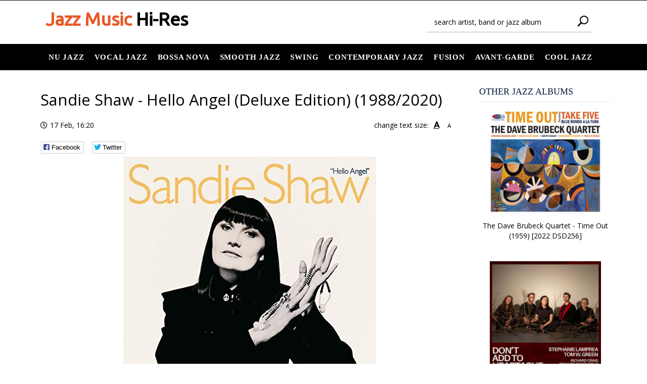

--- FILE ---
content_type: text/html; charset=utf-8
request_url: https://www.jazz-jazz.com/2020/02/17/sandie-shaw-hello-angel-deluxe-edition-1988-2020.html
body_size: 7011
content:
<!DOCTYPE html>
<html lang="eng">
<head>
<meta charset="utf-8">

<title>Sandie Shaw - Hello Angel (Deluxe Edition) (1988/2020)</title>
<meta name="description" content="Tracklist:    01. Nothing Less Than Brilliant 02. Hello Angel 03. Take Him 04. A Girl Called Johnny 05. Strange Bedfellows 06. Please Help The Cause Against Loneliness 07. Hand In Glove 08. Cool About You 09. Flesh And Blood 10. Comrade In Arms 11. I Will Remain 12. Lover Of The Century 13. Where">

<meta property="og:site_name" content="Jazz Music Hi-Res">
<meta property="og:type" content="article">
<meta property="og:title" content="Sandie Shaw - Hello Angel (Deluxe Edition) (1988/2020)">
<meta property="og:url" content="https://jazz-jazz.com/2020/02/17/sandie-shaw-hello-angel-deluxe-edition-1988-2020.html">
<meta property="og:description" content="Tracklist:  01. Nothing Less Than Brilliant02. Hello Angel03. Take Him04. A Girl Called Johnny05. Strange Bedfellows06. Please Help The Cause Against Loneliness07. Hand In Glove08. Cool About You09. Flesh And Blood10. Comrade In Arms11. I Will Remain12. Lover Of The Century13. Where Were You14. I">
<link rel="search" type="application/opensearchdescription+xml" href="https://jazz-jazz.com/index.php?do=opensearch" title="Jazz Music Hi-Res">
<link rel="canonical" href="https://jazz-jazz.com/2020/02/17/sandie-shaw-hello-angel-deluxe-edition-1988-2020.html">
<link rel="alternate" type="application/rss+xml" title="Jazz Music Hi-Res" href="https://jazz-jazz.com/rss.xml">

<script src="/engine/classes/min/index.php?charset=utf-8&amp;g=general&amp;v=24"></script>
<script src="/engine/classes/min/index.php?charset=utf-8&amp;f=engine/classes/js/jqueryui.js,engine/classes/js/dle_js.js&amp;v=24" defer></script>
<meta name="viewport" content="width=device-width, initial-scale=1.0">
<link media="screen" href="/templates/jazz-jazz/css/bootstrap.css" type="text/css" rel="stylesheet">
<link media="screen" href="/templates/jazz-jazz/css/style.css" type="text/css" rel="stylesheet">
<link media="screen" href="/templates/jazz-jazz/css/media.css" type="text/css" rel="stylesheet">
<link media="screen" href="/templates/jazz-jazz/css/fontawesome-all.css" type="text/css" rel="stylesheet">
<link href="https://fonts.googleapis.com/css?family=Roboto+Slab:700" rel="stylesheet">
<link href="https://fonts.googleapis.com/css?family=Open+Sans" rel="stylesheet">
<link href="https://fonts.googleapis.com/css?family=Ubuntu" rel="stylesheet">
<link href="https://fonts.googleapis.com/css?family=Istok+Web" rel="stylesheet">
<link rel="stylesheet" id="styleClassic" href="/templates/jazz-jazz/css/social-likes_birman.css">
</head>
<body>
<div id="wrapper">    
<div id="content"><!-- start content -->    
	<header><!-- header start -->
            <div id="head-top" class="clearfix">
 			<div class="container">
              <div class="col-xs-12 col-sm-12">
	  			<div class="head_inform">
                    
				 </div>
              </div>
            </div>
          	</div>

		 <div class="container">
			<div class="col-xs-12 col-sm-8 col-md-9">
                <a class="navbar-brand" href="/"><span class="red">Jazz Music</span> Hi-Res</a>
			</div>

 			<div class="col-xs-12 col-sm-4 col-md-3">
            	<form action="" class='searchBar' name="searchform" method="post">
					<input type="hidden" name="do" value="search" />
					<input type="hidden" name="subaction" value="search" />
                    <input type="hidden" name="titleonly" value="3" />
                    <input type="hidden" name="catlist[]" value="23" />
					<input type="text"	name="story" class="s-field" id="story" maxlength="255" value="search artist, band or jazz album" onblur="if(this.value=='') this.value='search artist, band or jazz album';" onfocus="if(this.value=='search artist, band or jazz album') this.value='';" />
					<input type="image"  src="/templates/jazz-jazz/images/spacer.gif" class="searchBtn" alt="Search" title="Search" />
				</form>
			</div>
		</div>
   	 	</header><!-- header end -->

    <div class="clearfix"></div>
<div id="fly"><!-- navi start -->
    <div class="nav-wrap">
	   <div class="container">
           <div class="col-xs-12">
		<nav class="navbar navbar-inverse">
  		  <button type="button" class="navbar-toggle collapsed" data-toggle="collapse" data-target="#navbar" aria-expanded="false" aria-controls="navbar">
            <span class="sr-only">Toggle navigation</span>
            <span class="icon-bar"></span>
            <span class="icon-bar"></span>
            <span class="icon-bar"></span>
          </button>
     <div class="clearfix"></div>
        <div id="navbar" class="collapse navbar-collapse">
         <ul class="nav navbar-nav">
            <li><a href="/nujazz/">NU JAZZ</a></li>
            <li><a href="/vocal-jazz/">VOCAL JAZZ</a></li>
            <li><a href="/bossanova/">BOSSA NOVA</a></li>
            <li><a href="/smooth/">SMOOTH JAZZ</a></li>
            <li><a href="/genre/Swing/">SWING</a></li>
            <li><a href="/genre/Contemporary+Jazz/">CONTEMPORARY JAZZ</a></li>
            <li><a href="/genre/Fusion/">FUSION</a></li>
            <li><a href="/genre/Avant-Garde+Jazz/">AVANT-GARDE</a></li>
            <li><a href="/genre/Cool+Jazz/">COOL JAZZ</a></li>
          </ul>
        </div>

		</nav>
		</div>
	   </div>
	</div>
</div><!-- navi end -->

<div class="container">
    <div id="main-wrap">

<section class="col-xs-12 col-sm-12 col-md-9">
    
        
        
        
        

<div id='dle-content'><article class="story-full" itemscope itemtype="http://schema.org/Article">
	<h1>Sandie Shaw - Hello Angel (Deluxe Edition) (1988/2020)</h1>
			<ul class="nav-story clearfix">
				<li><i class="far fa-clock"></i>17 Feb, 16:20</li>
   <li class="resizetext">
	<span>change text size:</span>
			<button class="resizeFS big active" title="Increase font size">A</button>
            <button class="resizeFS small" title="Decrease font size">A</button>
	</li>
</ul>

	<div class="social-likes">
				<div class="facebook" title="Share on Facebook">Facebook</div>
				<div class="twitter" title="Share on Twitter">Twitter</div>
			</div>    
 
      <div itemscope itemtype="http://schema.org/CreativeWork">
    <center><div itemprop="thumbnailUrl"><img src="https://www.dibpic.com/uploads/posts/2020-02/1581949205_71lvcowm7nl.jpg"/></div></center>
  </div>
  <br />
    	<div class="full-str">
   <div itemscope itemtype="http://schema.org/CreativeWork">
      <b>Artist</b>: <span itemprop="author">Sandie Shaw</span><br/>
      <b>Title</b>: <span itemprop="name">Hello Angel (Deluxe Edition)</span><br/>
      <b>Year Of Release</b>: <span itemprop="releasedEvent">1988/2020</span><br/>
      <b>Label</b>: <span itemprop="producer">UMC (Universal Music Catalogue)</span><br/>
      <b>Genre</b>: <span itemprop="genre">Pop, Pop Rock</span><br/>
      <b>Quality</b>: <span itemprope="quality">320 kbps | FLAC (tracks)</span><br/>
      <b>Total Time</b>: 00:49:30<br/>
      <b>Total Size</b>: 178 mb | 517 mb<br/>
      <b>WebSite</b>: <span itemprop="url"><a href="https://www.amazon.co.uk/Hello-Angel-Deluxe-Sandie-Shaw/dp/B0841T9S14/ref=sr_1_1?keywords=Sandie+Shaw+-+Hello+Angel+%28Deluxe+Edition%29&amp;qid=1581948456&amp;s=dmusic&amp;sr=1-1" target="_blank" rel="nofollow">Album Preview</a></span><br/>
      <br/>
   </div>
    

		<b>Tracklist:</b><br>  <br>01. Nothing Less Than Brilliant<br>02. Hello Angel<br>03. Take Him<br>04. A Girl Called Johnny<br>05. Strange Bedfellows<br>06. Please Help The Cause Against Loneliness<br>07. Hand In Glove<br>08. Cool About You<br>09. Flesh And Blood<br>10. Comrade In Arms<br>11. I Will Remain<br>12. Lover Of The Century<br>13. Where Were You<br>14. I Love Peace<br>15. Jeane<br>16. Hand In Glove (Single Version)<br>17. I Don't Owe You Anything<br>18. Are You Ready To Be Heartbroken?<br>19. Steven (You Don't Eat Meat)	<br>20. Frederick<br>21. Go Johnny Go!<br><br><!--QuoteBegin--><div class="quote"><!--QuoteEBegin-->British pop star Sandie Shaw had already passed through phases of being a teenage sensation, fashion designer, cabaret singer, and musical writer by the time her influence made it to the ears of the young Manchester band the Smiths in the '80s. Morrissey had championed Shaw's smoky girl group odes to loneliness as much as he borrowed from them, and by the time of 1988's Hello Angel, the two had become good friends and even collaborators. While the album has its ups and downs, the five songs co-penned by Morrissey, including three tunes from the time of the Smiths' first album ("Jeane," "I Don't Owe You Anything," and an especially dark version of "Hand in Glove") are essential for any fan to understand the circle of influence. Shaw is remarkable in her own right, but this particular moment of cross-pollination yields results at times even more delicate and nuanced than the Smiths' originals. <!--QuoteEnd--></div><!--QuoteEEnd-->
            <br /><br /><!--QuoteBegin--><div class="quote"><!--QuoteEBegin--><div style="text-align:center;"><b><!--dle_leech_begin--><a href="https://www.jazz-jazz.com/go/[base64]" target="_blank"><b>DOWNLOAD Sandie Shaw - Hello Angel (Deluxe Edition) MP3</b></a><!--dle_leech_end--></b><br><b><!--dle_leech_begin--><a href="https://www.jazz-jazz.com/go/[base64]" target="_blank"><b>DOWNLOAD Sandie Shaw - Hello Angel (Deluxe Edition) FLAC</b></a><!--dle_leech_end--></b></div><!--QuoteEnd--></div><!--QuoteEEnd-->
	</div>


</article>     


<div class="row">
	<a href="https://jazz-jazz.com/2020/02/15/jeremy-camp-i-still-believe-the-greatest-hits-2020.html" class="btn-prev-news"><i class="fas fa-angle-double-left"></i>Previous album</a>
	<a href="https://jazz-jazz.com/2020/02/18/mr-mister-pull-expanded-edition-2010-2020.html" class="btn-next-news right">Next album<i class="fas fa-angle-double-left"></i></a>
</div>


<div class="clearfix"></div>

	<form method="post" name="dlemasscomments" id="dlemasscomments"><div id="dle-comments-list">
<div id="comment"></div><div id='comment-id-450869'>
<div class="comments_area clearfix">

<div class="coment">
<img src="/templates/jazz-jazz/dleimages/noavatar.png" alt="" class="ava-com" />

	<div class="coment-area">
		<ul class="author group">
			<li>mufty77</li>
		    <li class="mass"></li>
			<li class="media-date">&nbsp;01:46</li>
			<li class="status"><img src="/templates/jazz-jazz/images/offline.png" style="vertical-align: middle;" title="Пользователь offline" alt="Пользователь offline" /></li>
  			<li>
    
    <div class="ratebox2">
    <ul class="reset">
      <li><a href="#" onclick="doCommentsRate('plus', '450869'); return false;" ><img src="/templates/jazz-jazz/images/like.png" title="Нравится" alt="Нравится" style="width:14px;margin-top:-3px;" /></a></li>
      <li><span id="comments-ratig-layer-450869" class="ignore-select"><span class="ratingtypeplus ignore-select" >0</span></span></li>
    </ul></div>
    
</li>
  		</ul>
		<div class="com-ct"><div id='comm-id-450869'>Many thanks for lossless.</div></div>
			<div class="com-nav">
				<a onclick="dle_fastreply('mufty77'); return false;" href="#"><span>ответить</span></a>
				
				
				<a onmouseover="dle_copy_quote('mufty77');" href="#" onclick="dle_ins('450869'); return false;"><span>цитировать</span></a>
			</div>
 	</div>

</div>
</div>

</div><div id='comment-id-451482'>
<div class="comments_area clearfix">

<div class="coment">
<img src="//www.dibpic.com/uploads/fotos/foto_1117523.jpg" alt="" class="ava-com" />

	<div class="coment-area">
		<ul class="author group">
			<li>nilesh65</li>
		    <li class="mass"></li>
			<li class="media-date">&nbsp;20:57</li>
			<li class="status"><img src="/templates/jazz-jazz/images/offline.png" style="vertical-align: middle;" title="Пользователь offline" alt="Пользователь offline" /></li>
  			<li>
    
    <div class="ratebox2">
    <ul class="reset">
      <li><a href="#" onclick="doCommentsRate('plus', '451482'); return false;" ><img src="/templates/jazz-jazz/images/like.png" title="Нравится" alt="Нравится" style="width:14px;margin-top:-3px;" /></a></li>
      <li><span id="comments-ratig-layer-451482" class="ignore-select"><span class="ratingtypeplus ignore-select" >0</span></span></li>
    </ul></div>
    
</li>
  		</ul>
		<div class="com-ct"><div id='comm-id-451482'>Thank you so much!!!!</div></div>
			<div class="com-nav">
				<a onclick="dle_fastreply('nilesh65'); return false;" href="#"><span>ответить</span></a>
				
				
				<a onmouseover="dle_copy_quote('nilesh65');" href="#" onclick="dle_ins('451482'); return false;"><span>цитировать</span></a>
			</div>
 	</div>

</div>
</div>

</div>
<div id="dle-ajax-comments"></div>
</div></form>


    
   <form  method="post" name="dle-comments-form" id="dle-comments-form" ><div class="addform clearfix" style="display:none;">
	<div class="addform_ct">

<div class="addcom-not-logged">
	<div class="st">Ваше Имя:</div>
		<input type="text" name="name" id="name" class="field-add">
	<div class="st">Ваш E-Mail:</div>
		<input type="text" name="mail" id="mail" class="field-add">
</div>

<div class="addcom-editor">
<div class="bb-editor">
<textarea name="comments" id="comments" cols="70" rows="10"></textarea>
</div>
</div>


<div class="row">
<label><a onclick="reload(); return false;" title="reload, if the code cannot be seen" href="#"><span id="dle-captcha"><img src="/engine/modules/antibot/antibot.php" alt="reload, if the code cannot be seen" width="160" height="80"></span></a></label>
<div class="st">Введите код:</div>
<label><input type="text" name="sec_code" id="sec_code" class="field-add"></label>
</div>


<div class="clr"></div>
		<button type="hidden" value="submit" class="addcombtn">Отправить</button>
	</div>
</div>

		<input type="hidden" name="subaction" value="addcomment">
		<input type="hidden" name="post_id" id="post_id" value="3137772946"><input type="hidden" name="user_hash" value="a3d8080a66ddde397b6c4f72dbc59e9d13cd3296"></form></div>

</section>


    <div class="col-xs-12 col-sm-12 col-md-3 sidebar">
     <div class="bc_title">Other Jazz Albums</div>
        
        <div class="row">
        	 <center><a href="https://jazz-jazz.com/2026/01/25/the-dave-brubeck-quartet-time-out-1959-2022-dsd256.html"><img src="https://www.dibpic.com/uploads/posts/2026-01/1769324559_folder.jpg" alt="The Dave Brubeck Quartet - Time Out (1959) [2022 DSD256]" title="The Dave Brubeck Quartet - Time Out (1959) [2022 DSD256]" style="max-width: 220px;" />
    <br /><b>The Dave Brubeck Quartet - Time Out (1959) [2022 DSD256]</b></a></center><br /><br /><center><a href="https://jazz-jazz.com/2026/01/26/stephanie-lamprea-dont-add-to-heartache-2024-hi-res.html"><img src="https://img.israbox.com/img/2026-01/26/mlhr9k3rsc7rcm26ynjitzu2y.jpg" alt="Stephanie Lamprea - Don&#039;t Add To Heartache (2024) [Hi-Res]" title="Stephanie Lamprea - Don&#039;t Add To Heartache (2024) [Hi-Res]" style="max-width: 220px;" />
    <br /><b>Stephanie Lamprea - Don&#039;t Add To Heartache (2024) [Hi-Res]</b></a></center><br /><br /><center><a href="https://jazz-jazz.com/2026/01/24/tony-bennett-this-is-jazz-1998.html"><img src="https://www.dibpic.com/uploads/posts/2026-01/1769270135_front.jpg" alt="Tony Bennett - This Is Jazz (1998)" title="Tony Bennett - This Is Jazz (1998)" style="max-width: 220px;" />
    <br /><b>Tony Bennett - This Is Jazz (1998)</b></a></center><br /><br /><center><a href="https://jazz-jazz.com/2026/01/24/joe-cuba-sextette-diggin-the-most-1964.html"><img src="https://www.dibpic.com/uploads/posts/2026-01/1769275136_cover.jpg" alt="Joe Cuba Sextette - Diggin&#039; The Most (1964)" title="Joe Cuba Sextette - Diggin&#039; The Most (1964)" style="max-width: 220px;" />
    <br /><b>Joe Cuba Sextette - Diggin&#039; The Most (1964)</b></a></center><br /><br /><center><a href="https://jazz-jazz.com/2026/01/22/dario-esposito-my-point-of-view-2026.html"><img src="https://www.dibpic.com/uploads/posts/2026-01/1769115042_cover.jpg" alt="Dario Esposito - My Point of View (2026)" title="Dario Esposito - My Point of View (2026)" style="max-width: 220px;" />
    <br /><b>Dario Esposito - My Point of View (2026)</b></a></center><br /><br /><center><a href="https://jazz-jazz.com/2026/01/24/bobby-hawk-ad-hawk-2025-hi-res.html"><img src="https://www.dibpic.com/uploads/posts/2026-01/1769246816_cover.jpg" alt="Bobby Hawk - Ad Hawk (2025) [Hi-Res]" title="Bobby Hawk - Ad Hawk (2025) [Hi-Res]" style="max-width: 220px;" />
    <br /><b>Bobby Hawk - Ad Hawk (2025) [Hi-Res]</b></a></center><br /><br /><center><a href="https://jazz-jazz.com/2026/01/23/paul-van-gysegem-sextet-aorta-2019.html"><img src="https://www.dibpic.com/uploads/posts/2026-01/1769153567_cover.jpg" alt="Paul Van Gysegem Sextet - Aorta (2019)" title="Paul Van Gysegem Sextet - Aorta (2019)" style="max-width: 220px;" />
    <br /><b>Paul Van Gysegem Sextet - Aorta (2019)</b></a></center><br /><br /><center><a href="https://jazz-jazz.com/2026/01/25/pete-dingon-the-trumpet-man-from-new-york-city-pete-dingon-presents-2018.html"><img src="https://www.dibpic.com/uploads/posts/2026-01/1769318150_cover.jpg" alt="Pete Dingon - The Trumpet Man from New York City (Pete Dingon Presents) (2018)" title="Pete Dingon - The Trumpet Man from New York City (Pete Dingon Presents) (2018)" style="max-width: 220px;" />
    <br /><b>Pete Dingon - The Trumpet Man from New York City (Pete Dingon Presents) (2018)</b></a></center><br /><br /><center><a href="https://jazz-jazz.com/2026/01/26/eduardo-piastro-jazz-quartet-piastro-eduardo-all-the-songs-you-are-2002.html"><img src="https://www.dibpic.com/uploads/posts/2026-01/1769412111_t7iqng2dg56yb_600.jpg" alt="Eduardo Piastro Jazz Quartet - Piastro, Eduardo: All the Songs You Are (2002)" title="Eduardo Piastro Jazz Quartet - Piastro, Eduardo: All the Songs You Are (2002)" style="max-width: 220px;" />
    <br /><b>Eduardo Piastro Jazz Quartet - Piastro, Eduardo: All the Songs You Are (2002)</b></a></center><br /><br />
        </div>
    
        <div class="row">
            
        </div>

    </div> <!-- end sidebar -->

	</div> <!-- end main-wrap -->
    </div> 
</div><!-- end content -->  
    
<footer id="footer">
    <div class="container">
          <div class="col-xs-12">
              <div class="row">
                    <a class="navbar-brand" href="/"><span class="red">Jazz Music</span> Hi-Res</a>
              </div>
            </div>
        <div class="col-xs-12"><div class="copi">© 2018-2026 Jazz-Jazz.com | <a href="/disclaimer-jazz.html">Disclaimer</a> | <a href="/dmca-jazz.html">DMCA Policy</a></div></div>
        
    </div>
</footer>
</div>
    <script>
<!--
var dle_root       = '/';
var dle_admin      = '';
var dle_login_hash = 'a3d8080a66ddde397b6c4f72dbc59e9d13cd3296';
var dle_group      = 5;
var dle_skin       = 'jazz-jazz';
var dle_wysiwyg    = '-1';
var quick_wysiwyg  = '0';
var dle_act_lang   = ["Yes", "No", "Enter", "Cancel", "Save", "Delete", "Loading. Please, wait..."];
var menu_short     = 'Quick edit';
var menu_full      = 'Full edit';
var menu_profile   = 'View profile';
var menu_send      = 'Send message';
var menu_uedit     = 'Admin Center';
var dle_info       = 'Information';
var dle_confirm    = 'Confirm';
var dle_prompt     = 'Enter the information';
var dle_req_field  = 'Please fill in all the required fields';
var dle_del_agree  = 'Are you sure you want to delete it? This action cannot be undone';
var dle_spam_agree = 'Are you sure you want to mark the user as a spammer? This will remove all his comments';
var dle_complaint  = 'Report broken links to us:';
var dle_big_text   = 'Highlighted section of text is too large.';
var dle_orfo_title = 'Enter a comment to the detected error on the page for Administration ';
var dle_p_send     = 'Send';
var dle_p_send_ok  = 'Notification has been sent successfully ';
var dle_save_ok    = 'Changes are saved successfully. Refresh the page?';
var dle_reply_title= 'Reply to the comment';
var dle_tree_comm  = '0';
var dle_del_news   = 'Delete article';
var dle_sub_agree  = 'Do you really want to subscribe to this article’s comments?';
var allow_dle_delete_news   = false;

jQuery(function($){
$('#dle-comments-form').submit(function() {
	doAddComments();
	return false;
});
});
//-->
</script>
	<script type="text/javascript" src="/templates/jazz-jazz/js/social-likes.min.js"></script>
	<script type="text/javascript" src="/templates/jazz-jazz/js/bootstrap.js"></script>
	<script type="text/javascript" src="/templates/jazz-jazz/js/libs.js"></script>
    <script type="text/javascript"><!--
new Image().src = "//counter.yadro.ru/hit?r"+
escape(document.referrer)+((typeof(screen)=="undefined")?"":
";s"+screen.width+"*"+screen.height+"*"+(screen.colorDepth?
screen.colorDepth:screen.pixelDepth))+";u"+escape(document.URL)+
";h"+escape(document.title.substring(0,80))+
";"+Math.random();//--></script>
	<p id="top-top">
		<a href="#top"><span></span></a>
	</p>
<script defer src="https://static.cloudflareinsights.com/beacon.min.js/vcd15cbe7772f49c399c6a5babf22c1241717689176015" integrity="sha512-ZpsOmlRQV6y907TI0dKBHq9Md29nnaEIPlkf84rnaERnq6zvWvPUqr2ft8M1aS28oN72PdrCzSjY4U6VaAw1EQ==" data-cf-beacon='{"version":"2024.11.0","token":"d6a9f1189e6f4bb89a798da4e9debd11","r":1,"server_timing":{"name":{"cfCacheStatus":true,"cfEdge":true,"cfExtPri":true,"cfL4":true,"cfOrigin":true,"cfSpeedBrain":true},"location_startswith":null}}' crossorigin="anonymous"></script>
</body>
</html>
<!-- IsraBox -->

<!-- The script execution time 0.03123 seconds -->
<!-- The time compilation of templates 0.00109 seconds -->
<!-- Time executing MySQL query: 0.00161 seconds -->
<!-- The total number of MySQL queries 7 -->
<!-- RAM uses 3.04 MB -->
<!-- For compression was used gzip -->
<!-- The total size of the page: 21736 bytes After compression: 7531 bytes -->

--- FILE ---
content_type: text/css
request_url: https://www.jazz-jazz.com/templates/jazz-jazz/css/style.css
body_size: 34199
content:
/* ------------------------------------------------
	Author: Dmitry Slusar (http://3wave.com.ua)
	------------------------------------------------
	3wavedesign@gmail.com 
	------------------------------------------------
	skype: dmitry3w
   ---------------------------------------------- */ 

html, body, div, span, applet, object, iframe,
h1, h2, h3, h4, h5, h6, p, blockquote, pre,
a, abbr, acronym, address, big, cite, code,
del, dfn, em, img, ins, kbd, q, s, samp,
small, strike, strong, sub, sup, tt, var,
b, u, i, center,
dl, dt, dd, ol, ul, li,
fieldset, form, label, legend,
table, caption, tbody, tfoot, thead, tr, th, td,
article, aside, canvas, details, embed, 
figure, figcaption, footer, header, hgroup, 
menu, nav, output, ruby, section, summary,
time, mark, audio, video {
	margin: 0;
	padding: 0;
	border: 0;
	font-size: 100%;
	font: inherit;
	vertical-align: baseline;
}
blockquote, q {
	quotes: none;
}
blockquote:before, blockquote:after,
q:before, q:after {
	content: '';
	content: none;
}
article, aside, details, figcaption, figure, 
footer, header, hgroup, menu, nav, section {
	display: block;
}
ul {
	list-style: none;
}

html, body {
  	font-family: Open Sans, Roboto, "Helvetica Neue", Helvetica, Arial, sans-serif;
  	font-size: 14px;
  	color: #000;
	height: 100%;
	width: 100%;
	background: #fff;
	line-height: 1.42857143;	
}

table {
	border-collapse: collapse;
	border-spacing: 0;
}
a { text-decoration: none; color: #000; text-decoration-skip: ink; transition: all 0.2s ease-in-out; }
a:hover { text-decoration: none; color: #c92d2d;  }
a:focus { outline: none; } 
table { border-spacing: 0;}
input { background: inherit; }
legend { color: #555555; }
img, fieldset { border: 0; }
form { display: inline; }
img { border: none;} 
.label { width:100px;font-weight: normal; vertical-align: top; }
.checkbox { margin-top:5px; border: 0; }
.wp { overflow: hidden; max-width: 100%; }
.lcol { float: left; } .rcol { float: right !important; }
.clr { clear: both; }
.trans { transition: all 0.2s ease-in-out;} 
.scale { max-width: 100%; }
.social-likes { margin: 0 5px !important;}
.tm ul li a, .title-list a, .custom-news-block a, .newsticker a, .speedbar a, .story-short h2 a, .comedit a, 
.short2 h2 a, .short4 h2 a, .short6 h2 a, .bbcodes a, .bbcodes, #reg-link li a, .scat a, .hotnews .img { color: #000; transition: all 0.2s ease-in-out; }

.tm ul li a:hover, .tabs-list a:hover, .title-list a:hover, .story-short h2 a:hover, .custom-news-block a:hover, .comedit a:hover, 
.lenta a:hover, a.allnews:hover, .short2 h2 a:hover, .short4 h2 a:hover, .bbcodes a:hover, .bbcodes:hover, .speedbar a:hover, #reg-link li a:hover, .scat a:hover { color: #c92d2d !important; }

/*
#wrapper {
  display: flex;
  flex-direction: column;
  height: 100%;
}

#content {
  flex: 1 0 auto;
}
#footer {
  flex: 0 0 auto;
}
*/

.speedbar a {
	font-family: Roboto;
	font-size: 1rem	
}

p {
    display: block;
    -webkit-margin-before: 1rem;
    -webkit-margin-after: 1rem;
    -webkit-margin-start: 0px;
    -webkit-margin-end: 0px;
}
.img {
	transition: all 0.2s ease-in-out;
}
.img:hover {
 box-shadow: inset 0 0 10px rgba(0,0,0,0.5);;
}

/*
.story-short .img:hover, .short_big .img:hover, .short3 .img:hover {
	-webkit-transform: scale(1.1);
   -ms-transform: scale(1.1);
   transform: scale(1.1);
}*/
.lenta1 {
	padding: 10px 0	
}
.lenta1 .title-list a {
	font-family: "Roboto";
}

.tab-content {
	margin-top: 30px;
}

.tab-navigation { margin-bottom:10px; }
.tab-content { overflow: visible; }
#select-box {
	font-size: 1rem;	
	width: 100%;'
}
.fa-clock {
	padding-right: 5px;
}
.fa-comment-o, .fa-clock-o {
	margin-right: 5px;
}
#main-wrap {
	margin: 10px auto;
	position: relative;
}
.social {
	float: right;
	margin-right: 30px;
}
.social .icon {
	color: #fff;	
	margin-right: 10px;
	font-size: 1rem
}
.head_inform {
	color: #fff;
	margin: 0;
}
.head_inform a {
	color: #fff;
	font-size: 1.1rem;
}
ul.lang, ul.topnav {
	display: block;
	float: left;	
	margin-left: 30px;
}
ul.lang li, ul.topnav li {
	display: inline-block;	
	vertical-align: middle;
	line-height: 38px;
}
ul.lang a {
	width: 22px;	
	height: 14px;	
	margin: 0 7px;
	display: block;
}
ul.lang a.eng {
	background: url(../images/flags.png) no-repeat 0 0;			
}
ul.lang a.rus {
	background: url(../images/flags.png) no-repeat -36px 0;			
}
ul.lang a.ger {
	background: url(../images/flags.png) no-repeat -72px 0;
}
ul.topnav li a {
	font-size: 14px;
	padding-right: 12px !important;
}
#head-top {
	background: #000;
	line-height: 38px;
	color: #fff !important
}
#head-top a:hover, #head-top a:focus, #head-top a:active {
	color: #e85724
}

/* ������ ������ */

#weather {
	margin-top: 35px;
	float: left	
}

/* ���� � ����� */

#timer {
	display: inline-block;
	font-size: 1rem;
	padding: 0 50px 0 7px;
	float: left;
	margin-top: 45px
}
.fa-globe {
	display: block;
	float: left;
	font-size: 16px;
	padding-left: 12px;
	margin-top: 45px	
}

/* ����� */

#search_pull {
	display: none;
}
#search_pull:hover {
	cursor: pointer;
	opacity: 1;
}
.searchBar { 
	width: 326px; 
	float: right;
	position: relative;
	margin: 22px 40px 0 20px;
	border-bottom: solid 1px #b1b1b1;	
}
.s-field { 
	color: #000;
	font-size: 1rem; 
	height: 40px; 
	line-height: 38px;
	width: 80%;	
	border: none;				
	font-style: normal;
/*	border-radius: 12px;*/
	position:relative;
	padding: 0 0 0 15px;
}
.s-field:after {
	content: '';
	width: 8px;
	height: 9px;
	border-style: solid;
	border-width: 4.5px 0 4.5px 8px;
	border-color: transparent transparent transparent #ededed;
	position: absolute;
	top: 8px;
	right: 30px;
}
.searchBtn { 
	width: 25px; 
	height: 23px; 
	position: absolute; 
	top: 8px; 
	right: 3px; 
	background: url(../images/icons.png) no-repeat -20px -139px;	
}
.search_zoom {
	color: #fff;
	padding-right: 0;
	height: 30px;
	float: right;
	margin: 10px 10px 0 20px;
	text-indent: 10px;
	line-height: 30px;
}
a.allnews { line-height: 1.2em; font-size: 14px; display: table-cell; font-family: 'Istok Web', sans-serif; color: #585858;}
a.allnews { padding: 10px;	font-size: 15px; display: block; text-align: left; }
a.allnews { background: url(../images/arrow.png) no-repeat 100% 13px; padding-right: 18px; display: inline-block; }

.short_video h2, .short3 h2 {
	padding: 10px 0;	
	line-height: 1.3em;
}

/* ����� �� ���� */

.title-list {
	position: relative;
}
.title-list, .short_title h2 {
	padding: 10px 0;
	border-bottom: 1px solid #f2f4f5;	
	line-height: 1.2em;
}
.title-list:last-child {
	border: none;
}
.title-list span {
	font-style: normal;	
	color: #000;
	padding: 0 8px;
	display: block;
	position: absolute;
	background: #e1e1e1;
	font-size: 12px;  
	left: 0;
}
.title-list span.red {
	background:  #c92d2d;
	color: #fff;
}
.title-list a {
	display: table-cell;
	padding-left: 60px;
	font-size: 1.1em;
	font-family: Roboto;
}
.lenta1 .title-list a {
	padding-left: 0;
	font-size: 15px;
}
#allnews {
	line-height: 1.2rem;
	font-size: 1.1em;	
	float: left;
	color: #000;
	display: block;
	margin: 1em 0;
	font-family: Roboto;
	background: url(../images/arrow.png) no-repeat 0 4px;
	padding-left: 18px;
	width: 120px;
	font-weight: bold;
}
#allnews:hover {
	color: #c92d2d;
}
.short_title a, .short-content a {
	padding-right: 18px;			
	font-size: 14px !important;
}
.short_title a:hover {
	text-decoration: underline;
}

/* ���������� �������� */

.mslider {
	position: relative;
	margin-bottom: 20px;
}
.sliderContent {
	max-width: 100%;
	height: 280px;
	position:relative;
	overflow:hidden;
}
.sliderContent a {
	outline:none !important;
}
.sliderContent .item {
	position: absolute;
	top: 0;
	left: 0;		
}
.sliderArrows a {
	display:block;
	text-indent:-9999px;
	outline:none;
	z-index:50;
	position:absolute;
	top: 0;
	right: 0;
}
a.prev, a.next {
	width: 25px;
	height: 25px;
	background: url(../images/sl_arrows.png) no-repeat 0 0;
	position: absolute;
	outline: none !important;
	right: 0;
}
a.prev {
	top: 25px;
}
a.next {
	background-position: -25px 0;
}
a.next:hover, a.next:active {
	background-position: -25px -25px; 
}
a.prev:hover, a.prev:active {
	background-position: 0 -25px;
}
ul.newsticker li {
	padding: 10px 0;
	border-bottom: dotted 1px #e1e1e1;
	font-size: 14px;
	font-family: 'Istok Web', sans-serif;
}

/* ������� � �������� */

.hotnews { 
	height: 280px;
	overflow: hidden;	
	color: #fff;
	position: relative;
	z-index: 1;
}
.hotnews .title {
	position: absolute;		
	left: 0;
	bottom:0;	
	background-color: rgba(0, 0, 0, 0.6);
	width: 100%;
	z-index: 100;
}
 .hotnews a {
	color: #fff;
	text-shadow: 0 2px 2px #061f37;
}
.hotnews a:hover {
	color: #fff !important;
}
.hotnews h2 { 
	font-size: 20px; 
	line-height: 1.2em; 
	padding: 10px 10px 15px 10px;
	font-weight: normal;
/*	font-family: "Scada";*/
}
.hotnews .img {
	width: auto;
	max-height: 280px;
}

/* ��������� ����� */

.bc_title {
	color: #061f37;
	font-size: 18px;
	font-weight: normal;	
	text-align: left;	
	padding: 0 10px 6px 0;	
	border-bottom: solid 2px #f2f4f5;
	font-family: Roboto;
	text-transform: uppercase;
	margin-bottom: 10px;
}
.bc_title span {
	border-bottom: 2px solid #c92d2d;	
	padding-bottom: 8px;
}

.bc_block {
	margin-bottom: 20px;
	background: #f7f7f7;
	border:solid 1px #e1e1e1; 
}
.bc_block i {
	font-weight: normal;
	font-style: normal;
	font-size: 18px;
	line-height: 20px;
	padding: 15px;
	display: block;
	border-bottom: solid 1px #e1e1e1;
}
.bc_mark {
	padding: 0 15px 0 18px;
	background: url(../images/bc_mark.png) no-repeat 0 4px;	
	border-bottom: none;
}

/*
.marked_block {
	background: #000;	
	margin: 30px 0;
}
.marked_block .bc_title {
	color: #fff;
	border: none;
	padding-top: 15px;
	padding-left: 15px;
	padding-bottom: 0;
}
.marked_block h2 a {
	color: #fff;
}
.marked_title {
	color: #fff;
} */


/* ������� ������� ��������� */

.story-short { 
	overflow: hidden;
	line-height: 1.3em; 
	margin: 0 0 20px 0;	
}
.story-short:last-child {
	border: none;
	margin-bottom: 0;
}
.left_cell {
	display: table-cell;	
	vertical-align: top;
}
.story-short .left_cell:last-child {
	padding: 10px 0 0 10px
}
.story-short .img { 
	max-width: 260px;
	margin: 0 10px 10px 0;
}
.story-short h2 {  
	color: #061f37;
	padding-bottom: 1rem;
	font-size: 1.6rem;
	line-height: 1.8rem;
	font-family: Roboto;
}
.story-short .short-content span { 
	color: #878787;
	font-size: 9px !important;
	font-family: 'Istok Web', sans-serif;
}
.story-short .inf {
	font-size: 1rem;
	color: #061f37;
	padding: 10px 0;
}
.story-short .short-content a:hover {
	text-decoration: underline;	
}/*
.short3 li.comnum {
	background: url(../images/icons.png) no-repeat 0 -148px !important;	
	padding-left: 17px;
}*/
.short3 {
	border-bottom: 1px solid #f2f4f5;
}
.short3 .img-wrap {
	max-height: 220px;
	overflow: hidden;	
	position: relative;
}
.short3 .img {
	max-width: 100%;
	margin-top: 9px
}
.short2 h2, .short3 h2, .short5 h2, .short6 h2 {
	font-size: 1.1em !important;
	line-height: 1.3;
	font-family: Roboto;
	font-weight: bold;
}
.short3 h2 {
	font-size: 16px !important
}
.short_video .short3 {
	border: none;
}
.short_video .img-wrap {
	max-width: 100%;	
	max-height: 360px;
}
.video_ico, .photo_ico {
	width: 55px;
	height: 42px;
	background: url(../images/video_ico.png) no-repeat;					
	position: absolute;
	left: 50%;
	top: 50%;
	margin-left: -27px;		
	margin-top: -20px;
}
.photo_ico {
	background: url(../images/photo_ico.png) no-repeat;	
}
.short_video .img-wrap:hover .video_ico   {
	background: url(../images/video_ico.png) 0 -43px no-repeat;		
}
.short_photo .img-wrap:hover .photo_ico {
	background: url(../images/photo_ico.png) 0 -42px no-repeat;	
}
.short4 {
	margin: 9px;
/*	border-bottom: solid 1px #e1e1e1;*/	
}
.short4:last-child {
	border: none;
}
.short4 h2 {  
	font-size: 18px; 
	padding: 5px 0;
}
.img_ct {
	position: relative;	
}
.cat_icon {
	position: absolute;
	bottom: 0;	
	left: 0;
}
.multimedia {
	width: 48%; 
	float:left; 
	border: none;
}
.mcat {
	display: inline-block;
}
.mcat li {
	display: inline-block;	
	padding-right:7px;
	padding-bottom: 1rem
}
.mcat li.comnum {
	padding-left: 17px;
}
.mcat a {
	color: #2c6f9f;
}
.mcat {
	color: #000
}
.story-short .fa-comment {

}
.mcat li.date { }
.mcat .fa-comment {
	padding-right: 5px	
}

/* ������� ������� �� ������� */

.short_big {
	position: relative;
	overflow: hidden	
	z-index: 100
}
.short_big .img {
	width: 100%
}
.short_big .img:hover .short_big a {
	color: #c92d2d;	
}
.short_big .category em {
	font-size: 1rem;
}
.short_big .img:hover  { }

.short_big .mcat {
	color: #fff
}
.short_big h2 {
	padding: 0 10px;
}
.short_big h2 a {
	font-size: 1.6rem;
	color: #fff;
	text-shadow: -2px 3px 2px rgba(38, 38, 38, 0.6);
	font-weight: bold;
	letter-spacing: 1px;
	font-family: 'Open sans', sans-serif;
	line-height: 1.3;
}
.short_big h2 a:hover {
	color: rgba(255, 255, 255, 0.8);

}
.short_big .short_big_title {
	-webkit-box-shadow: inset 3px -144px 51px -37px rgba(0,0,0,0.5);
	-moz-box-shadow: inset 3px -144px 51px -37px rgba(0,0,0,0.5);
	box-shadow: inset 3px -144px 51px -37px rgba(0,0,0,0.5);
	transition: all 0.2s ease-in-out;
}
.short_big .short_big_title:hover {
	-webkit-box-shadow: inset 3px -164px 51px -37px rgba(0,0,0,0.6);
	-moz-box-shadow: inset 3px -134px 51px -37px rgba(0,0,0,0.6);
	box-shadow: inset 3px -134px 51px -37px rgba(0,0,0,0.6);
}
.short_big_title {
	position: absolute;
	bottom: 0;
	left: 0;	
}
.short_big_title ul.mcat {
	margin: 10px 15px;	
	padding: 10px 0;
}
.category {
	position: absolute;
	top: 25px;
	left: 15px;
	z-index: 2
}
.category em {
	background: #c92d2d;
	color: #fff;	
	font-size: 1em;
	padding: 3px 5px;
}
.category a {
	color: #fff;	
	padding: 0 5px;
}
.short3 .category {
	left: 15px;
}

.category .fa-hashtag {
	font-size: 0.9rem;
}

/* ������� 5,6-�� ������ */

.short5 {
	padding: 10px 0 0 0;
	margin: 0;
	border-bottom: 1px solid #f2f4f5;
}
.short5 .img {
	width: 160px;
}
.short5 h2 {
	font-size: 1.1em !important;	
	line-height: 1.3;
}
.short5 .mcat li {
	color: #000 !important;
}
.short5 .cat {
	margin-bottom: 5px;
}
.short5 .cat a {
	color: #000;
	padding: 0 !important
}
.short5 .cat a:hover {
	color:#c92d2d;
}
.short6 .img {
	max-width: 120px;
	float: none;
	margin: 5px 5px 0 0;
}
.short6 h2 {
	font-size: 1.1em !important
}
.short6:last-child {
	border: none;
}
.short6 .img_ct {
	margin: 0 0 10px 0;
}

.short7 {
 
}
.short7 h2 {
	font-size: 15px;
	margin-bottom: 15px;
}

/* ����� ��������, �������������� */

.flex {
	 display: -webkit-flex;
 display: -ms-flexbox;
 display: flex;
 
 -webkit-flex-wrap: wrap;
 -ms-flex-wrap: wrap;
 flex-wrap: wrap;
}

.short2 {
	padding: 10px 0;
	overflow: hidden;
	line-height: 1.3em; 
	margin-bottom: 2px;
}
.short2:last-child {
	border: none;
}
.short2 .screen {
	position: relative;
	width: 100%;
	clear: both;
	overflow: hidden;
}
.short2 .screen:before {
	content: '';
	width: 47px;
	height: 47px;
	background: url(../images/play_icon_small.png) no-repeat;
	position: absolute;
	top: 50%;
	left: 50%;
	margin-top: -23px;
	margin-left: -23px;	
	z-index: 1
}
.short2 .img { 
	max-width: 100%;
}
.short2 h2 {  
	font-size: 16px !important;
	letter-spacing: 0.2px; 
	margin: 6px 0 10px 0;
}
.short2 span {
	color: #fff;
	background: #c92d2d;
	padding: 1px 4px;
	clear: both;
	font-size: 13px;
}
.short2 h2 a { line-height: 1.3em; }
.short2 .short-content { 
	font-size: 14px; 
}
.short2 .mcat {
	float: left;
}
.short2 .mcat li {
	float: left;	
	padding-right:7px;
	font-size: 12px;
}
.short2 .mcat li.comnum {
	background: url(../images/icons.png) no-repeat 0 -147px;	
	padding-left: 18px;
}
.short2 .mcat a {
	color: #2c6f9f;
}
.short2 .mcat li.views, .world .mcat li.views {
	background: url(../images/icons.png) no-repeat 0 -214px;		
	padding-left: 20px;
}
.world .mcat li.views {
	background: url(../images/icons.png) no-repeat 0 -213px;	
}
.custinimg img {
	max-width: 205px;	
	max-height: 250px;
	padding: 0 0 10px 0;
	overflow: hidden;
}
#searchtable {
	margin: 10px 0
}
#searchtable input { font-size: 12px; padding-left: 5px; margin: 0 3px 10px 0; }	
#searchtable input:focus { border: 1px solid #b1b1b1; }

ul#topnews li { 
	padding: 10px 0; 
	overflow: hidden; 
	display: block; 
	background: url(../images/view.gif) no-repeat 0 13px; 
	padding-left: 27px; 
}
ul#topnews li a { 
	color:#000; 
	font-weight: bold; 
	display: block; 
}
ul#topnews li:hover { opacity: 0.8; }

/* ������ ������� */

.story-full a:active { color: #000; }
.story-full h1 { 
	font-size: 2.2rem; 
	color: #000; 
	line-height: 1.2em;
	padding: 10px;
	font-family: Open sans;
}	
.story-full .fa-eye {
	padding-right: 5px	
}
.nav-story { 
	padding: 10px; 
}
.nav-story li { 
	line-height: 1.8em; 
	color: #000; 
	font-size: 14px; 
	padding: 0 10px 0 0; 
	display: inline-block	
}
.reset, .reset li {
    list-style: none;
    padding: 0;
    margin: 0;
}
.nav-story li.comnum {
	padding-right: 10px;
}
.nav-story .lcat a { 
	text-decoration: underline; 
}
.nav-story li a:hover { text-decoration: none; }
.nav-story li a:active { color: #000; }

.resizetext {
	float: right;
}
.resizetext button {
	border: none;
	background: none;
	font-family: "Istok Web"
}
.resizetext button.big {
	font-size: 1.2em;
}
.resizetext button.small {
	font-size: 0.8em;
}
.resizetext button.active {
	font-weight: bold;
	text-decoration: underline;
}

.edit a {
	margin: 10px 0 15px 0;	
	padding-left: 15px;	
	font-size: 13px;
	display: inline-block;
	font-weight: bold;
}
.edit a:hover {
	color: #4495ce;
}

.short-str { margin: 20px 0; }		

.ratebox-wrap {
	display: inline-block;
}
.ratebox , .ratebox2 , .ratebox3 {
	display: inline-block;
	margin-bottom: -3px;
}
.full-str, .static-ct { 
	font-size: 1.2rem; 
	line-height: 1.7; 
	padding: 10px; 
	color: #363636;
}
.full-str a {  color: #4495ce; }
.full-str a:hover {
	text-decoration: underline
}
.full-str a:active { color: #204d6c; }
.full-str img {
	max-width: 100%;
	margin-top: 5px;
}
.full-str ul, .full-str ol { padding: 10px 15px; }
.full-str ul li { list-style-type: disc }

.btn-prev-news, .btn-next-news {
	display: inline-block;
	font-family: 'Open Sans';
	font-size: 1.2rem;
	line-height: 1.5rem;
}
.btn-prev-news i {
	margin-right: 5px
}
.btn-next-news i {
	margin-left: 5px;
	-webkit-transform: rotate(180deg); 
-ms-transform: rotate(180deg);
transform: rotate(180deg);
}

footer .topnav li {
	text-align: left;
	float: left;
}

.copi {
	padding: 15px 0;
	text-align: center
}

/* ���� �������� */

.tags {
	padding: 15px;
	margin-bottom: 10px;
}
.tags a, .tagscloud a {
	color: #6b6b6b; 
	padding: 2px 8px; 
	line-height: 30px; 
	background: #f0f0f0;
	border-radius: 4px;	
	font-size: 13px;
background: #ffffff; /* Old browsers */
background: -moz-linear-gradient(top,  #ffffff 0%, #f9f9f9 47%, #f9f9f9 100%); /* FF3.6+ */
background: -webkit-gradient(linear, left top, left bottom, color-stop(0%,#ffffff), color-stop(47%,#f9f9f9), color-stop(100%,#f9f9f9)); /* Chrome,Safari4+ */
background: -webkit-linear-gradient(top,  #ffffff 0%,#f9f9f9 47%,#f9f9f9 100%); /* Chrome10+,Safari5.1+ */
background: -o-linear-gradient(top,  #ffffff 0%,#f9f9f9 47%,#f9f9f9 100%); /* Opera 11.10+ */
background: -ms-linear-gradient(top,  #ffffff 0%,#f9f9f9 47%,#f9f9f9 100%); /* IE10+ */
background: linear-gradient(to bottom,  #ffffff 0%,#f9f9f9 47%,#f9f9f9 100%); /* W3C */
filter: progid:DXImageTransform.Microsoft.gradient( startColorstr='#ffffff', endColorstr='#f9f9f9',GradientType=0 ); /* IE6-9 */
	border: solid 1px #e1e1e1;	
	text-shadow: 1px 1px 1px ##fff;
}

/* ������� ���������� */

.simnews { 
	padding: 10px 0; 
	width: 100%; 
	overflow: hidden;
}
.simnews i { 
	color: #42535e;
	font-size: 18px; 
	display: block;
	line-height: 1.4em;
/*	font-family: "Scada";*/
	font-style: normal;
	padding: 0 10px 10px 10px;
	border-bottom: solid 2px #c01418;
}
.simnews-ct { 
	background: #f9f9f9; 
	border-bottom: 1px solid #e8e8e8; 
	border-left: 1px solid #e8e8e8; 
	border-right: 1px solid #e8e8e8; 
}
.world {
	width: 100%;
	height: 100px;
	margin: 0 !important;	
	padding: 10px 0 0 0;
	line-height: 1.4em;
	position: relative;
}
.world:last-child {
	border: none;
}
.world .img {
	margin: 0 9px 9px 9px;
	max-width: 120px;
}
.world .mcat {
	padding: 0;
}
.world h2 {
	font-size: 14px;
	font-family: 'Istok Web', sans-serif;	
	font-weight: normal;
	color: #000;
	padding: 0 !important;
	margin: 0 !important;
}
.world h2 a {
	color: #000;
}
.world_ct {
	display: table-cell;
}
.world .short-content {
	padding: 0;
}

/* ���� ������������ */

.comments_area {
	padding: 15px;	
}
.com-nt {
	display: inline-block;
}
.comments_area h3 {
	font-weight: normal;
	display: inline-block;
	text-align: left;
	padding: 15px;
	font-size: 1.2em;
	font-family: Roboto;
}
.comments_area h3:hover {
	text-decoration: underline;
}
.coment { 
	padding-bottom: 15px; 
	position: relative;
} 
.ava-com { 
	margin: 0 10px 0 0; 
	width: 60px; 
	height: 60px;
	border: solid 1px #dcdcdc;  	
	border-radius: 30px;
	position: absolute;
	top: 0;
	left: 0;
}
.coment-area {
	border: solid 1px #e1e1e1;	
	background: #fff;
	width: 85%;
	padding: 0 10px;
	float: left;
	margin-left: 80px;
	border-radius: 4px;
}
.coment-area ul.author {
 	padding: 10px 0 0 0;
}
.coment-area ul.author li  {
	float: left;	
}
.coment-area ul.author li a {
	font-weight: bold;
	font-size: 14px;
}
.coment-area ul.author li a:hover {
	color: #7d7d7d;
}
.coment-area ul.author li.date {
	font-size: 13px;
	float: right;
}
.status { 
	float: left; 
	color: #949494; 
	margin: 0 30px 0 10px; 
	font-size: 13px; 
}
.status img { 
	width:10px; 
	height: 10px; 
	border: none; 
	margin-bottom: 3px; 
}
.mass {
	float: right !important; 
	margin: 0 0 0 10px; 
}
.com-ct { 
	float: left; 
	font-size: 14px;
	position: relative;
	overflow: hidden;
	width: 100%;
	padding: 10px 0;
	line-height: 1.3em;
}
.com-nav { 
	margin: 12px 0 10px 0; 
	float: right; 
}
.com-nav a { 
	float: right; 
	cursor: pointer; 	
}
.com-nav span { 
	float: left; 
	font-size: 14px; 
	color: #a8a8a8;  
	padding: 0 5px 0 0; 
}
.com-nav span:hover { 
	color: #696969; 
}

/* ����������� */

a.loginlink {
	display: inline-block;
	color: #fff;
	background: #e05425 url(../images/icons.png) no-repeat -6px -72px;
	font-family: 'Roboto', sans-serif;
	font-size: 1rem;
	font-weight: normal;
	padding-top: 1px;
	padding-left: 2.6rem;	
	padding-right: 2rem;
	margin-right: 1rem;
	float: right;
}
a.loginlink:hover {
	color: #fff !important;
}
a.reglnk {
	font-size: 1rem;
	font-weight: normal;
	line-height: 38px;
	margin-right: 30px;
}
#mask {
  	display: none;
   background: #000;
   position: fixed;
   left: 0;
   top: 0;
   z-index: 100;
   width: 100%;
   height: 100%;
   opacity: 0.72;
}
#lgn_icon {
	position: absolute;
	top: 18px;
	right: 18px;	
	z-index: 999;
	width: 42px;
	height: 38px;
	overflow: hidden;	
  -webkit-transition: all .2s ease-in-out;
   -moz-transition: all .2s ease-in-out;
       -o-transition: all .2s ease-in-out;
          transition: all .2s ease-in-out;
           background-color: rgba(37, 106, 153, 0.8);
  background: rgba(37, 106, 153, 0.8);
  border: 1px solid #28638d; 
	border-radius: 4px;
	z-index: 100;
}
#lgn_icon a {
	background: url(../images/gear.png) no-repeat 10px 8px;
	padding: 0 10px 5px 42px;	
	text-decoration: none;
	line-height: 35px;
	display: block;
}
#lgn_icon:hover {
	cursor: pointer;
	overflow: visible;
	width: auto;	
	background: rgba(37, 106, 153, 1);
	padding-right: 10px;
}
#lgn_icon a:hover {
	color: #d0e636;
} 
.lg_title {
	color: #000;
	font-size: 30px;
	margin-bottom: 30px;
}
.lg_title i {
	float: right;
	background: url(../images/close.png) no-repeat;
	width: 21px;
	height: 21px;
	display: block;	
	margin-top: -20px;
	margin-right: -20px;
}
.lg_title i:hover {
	cursor: pointer;	
}
#enter-form input { 
	margin: 0 0 15px 0; 
	width: 240px; 
	height: 50px;
	border: 1px solid #000; 
	line-height: 40px; 
	padding-left: 10px !important; 
	font-size: 16px !important;
	border-radius: 2px;
	background: transparent;
	color: #000
}
#lfield { 
	margin: 15px 0 0 0; 
	float: right;
	line-height: 29px;
	padding: 0 10px;
	font-size: 12px;
	color: #000
}
.lgkey {
	width: 80px;
	height: 34px;
	border: solid 1px #c11418;
	text-align: center;
	line-height: 32px;
	border-radius: 3px;
	cursor: pointer;
	margin: 15px 0 0 0;
	background: #e85724;
	transition: all 0.2s ease-in-out;
}
.lgkey span {
	font-size: 14px;
}
.lgkey:hover, #lfield a:hover {
background: #d14719;
}
#login_not_save {
	margin-top: 8px;
	float: left;
}
#logindialog {
bottom: 0;
 left: 0;
  margin: auto;
  position: fixed;
  top: 0;
  margin-top: 10%;
  right: 0;
	padding: 30px;	
   z-index: 101;
	background: #fff;	
	width: 320px;
	height: 420px
}
#logindialog a {
	transition: all 0.2s ease-in-out;
}
#reg-link { 
	padding: 10px 0;
	display: block;
}
#reg-link li {
	color: #000;	
	font-size: 15px
}
#reg-link li a { 
	padding: 0 15px 5px 5px;
}
#lg_a {
	width: 100px;
	float: left;	
	margin: 0 0 0 5px;		
}
.avatar { 
	margin: 20px 0 5px 0; 
	border: solid 1px #c7c7c7;	
	border-radius: 3px;	
	width: 100px;
}
#lg_group {
	text-align: center; 
	display: block;
	border: solid 1px #c7c7c7;	
	border-radius: 3px;	
	width: 100px;
	padding: 4px 0;
	background: #fff;
	font-size: 10px;
	font-weight: normal;
}
.userprofile {
	display: block;
}
.userprofile li  { 
	outline: none;
	display: block;
	text-align: center;
}
.userprofile li a { 
	font-size: 20px;  
	color: #000; 	
	transition: all 0.2s ease-in-out;
	outline: none;
	display: block;
	padding: 10px 0;
	margin-bottom: 5px; 
	border-bottom: 1px solid #e1e1e1;
}
.userprofile li a:hover {
	color: #000 !important;
}
.userprofile li a:hover {
	border-bottom:	solid 1px #9b9b9b;
}
.userprofile li a:active {
	color: #c92d2d;	
}
.userprofile .avatar {
	border-radius: 60px;
	border-bottom: 0;
	width: 90px
}
#usernav {
	position: absolute;
	height: 35px;
	border-top: 1px solid #e3e3e3;
	width: 100%;
	bottom: 0;
	left: 0;
}
#usernav li {
	float: left;
	font-size: 13px;
	font-weight: bold;
	margin-top: 6px;
	display: block;
}
#usernav li a {
	color: #3d3d3d;
	transition: all 0.2s ease-in-out;
}
#usernav li a:hover, .userprofile li a:hover {
	color: #2c6f9f;
}
.adminpan {
	background: url(../images/icons.png) no-repeat 0 -443px;
	padding-left: 22px; 
	margin-left: 15px;
	height: 15px;
}
.exit {
	float: right !important;
	padding: 0 20px 0 22px;
	background: url(../images/icons.png) no-repeat 0 -411px;
	height: 14px; 
}
.reg_hello { 
	line-height: 1.5em; 
	padding: 0 15px;
} 	 
#result-registration { padding: 15px 15px 0 15px; }
#check_name { 
	height: 26px;
	margin: 0 0 0 10px;
	vertical-align: top;
}
#check_name:hover { border: 1px solid #e7e2e7; }

.soc_links a {
	color: #000;
	margin-right: 10px;	
}

/* ����� ���������� ������������ */

.addcombtn {
	font-size: 15px;
	padding: 8px 15px;
	border: solid 1px #e1e1e1;	
	box-shadow: 0px 1px 2px 0px rgba(50, 50, 50, 0.15);
	background: #fff;
	margin: 15px 10px;
	float: left;
	transition: all 0.2s ease-in-out; 
	font-weight: normal !important;
	background: #ffffff; /* Old browsers */
background: -moz-linear-gradient(top,  #ffffff 0%, #f9f9f9 47%, #f9f9f9 100%); /* FF3.6+ */
background: -webkit-gradient(linear, left top, left bottom, color-stop(0%,#ffffff), color-stop(47%,#f9f9f9), color-stop(100%,#f9f9f9)); /* Chrome,Safari4+ */
background: -webkit-linear-gradient(top,  #ffffff 0%,#f9f9f9 47%,#f9f9f9 100%); /* Chrome10+,Safari5.1+ */
background: -o-linear-gradient(top,  #ffffff 0%,#f9f9f9 47%,#f9f9f9 100%); /* Opera 11.10+ */
background: -ms-linear-gradient(top,  #ffffff 0%,#f9f9f9 47%,#f9f9f9 100%); /* IE10+ */
background: linear-gradient(to bottom,  #ffffff 0%,#f9f9f9 47%,#f9f9f9 100%); /* W3C */
filter: progid:DXImageTransform.Microsoft.gradient( startColorstr='#ffffff', endColorstr='#f9f9f9',GradientType=0 ); /* IE6-9 */
}
.addcombtn:hover {
 	color: #4495ce;
}
.addform i {
	margin-bottom: 15px;
	display: block;
}
.addform { 
	width: 100%;
	margin-bottom: 30px;
}
.addform .addcombtn {
	margin: 0;
}
.comments_subscribe input[type="checkbox"] {
	margin-right: 5px
}

.addcom-not-logged {
	margin: 15px 0;
}
.addcom-editor {
	margin: 15px 0;
	width: 80%;
}
.quest {
	margin: 0 15px;
}
.rcapcha {
	margin: 0;
}

/* ����������� */

.sb-title {
	font-family: Open sans;
	font-size: 0.9em;
	padding: 1px 4px;	
	color: #fff;
	background: #c92d2d;
	position: absolute;
	top: -8px;
	left: 15px;
}
.vote-block {
	margin: 20px 0;
}

.vote-block, .video_day {
	background: #f2f2f2;
	position: relative;
	padding: 15px 10px;
	overflow: visible;
}
.vote {
	padding: 10px; 
}
.vote-title { 
	font-size: 1.4em; 
	letter-spacing: 0.5px;  
	padding: 10px 0 15px 10px; 
	display: block; 
	color: #000; 
	font-family: Roboto;
}
.vote-list { 
	margin: 0 4px; 
	font-size: 1em; 
	line-height: 1.3em; 
	font-weight: normal !important; 
}
.vote-list input { margin: 0 5px 0 0 !important; font-weight: normal !important; }

.vbtn {
	display: inline-block;
	margin-left: 13px;
	margin-top: 10px;
}	

/*--- ��������� ---*/

.calendar {
    font-size: 12px;
    width: 100%;
    color: #444;
}
.calendar td,
.calendar th {
    padding: 7px 0;
    vertical-align: middle;
    text-align: center;
}
.calendar td.day,
.calendar td.day-active-v,
.calendar th.workday {
    border: 1px solid #e9e9e9;
    background-color: #fff;
}
.calendar td.weekday,
.calendar td.day-active,
.calendar th.weekday {
    border: 1px solid #e3e3e3;
    background-color: #f6f6f6;
}
.weekday-active-v,
.day-active-v,
.weekday-active,
.day-active {
    font-weight: bold;
}
.day-active a,
.day-active-v a {
    color: #94bee6;
}
.calendar td.day-current {
    background: #94bee6;
}
.day-current a,
.day-current {
    color: #fff !important;
}
th.monthselect {
    text-align: left;
    padding-bottom: 5px;
}
th.monthselect b {
    font-weight: normal;
}
th.monthselect center {
    text-align: right;
}

/*--- ��������� ��������� ---*/
	
#service-message { margin: 15px 0; }
#service-message i { 
	padding: 10px; 
	text-align: center; 
	font-size: 1.2em; 
	font-style: normal; 
	display: block; 
	line-height: 1.6rem;
}
#service-message i a { text-decoration: underline; }


/*
.sts { font-size: 13px; padding: 10px 0 2px 0; }
.st { padding: 5px 5px 5px 0; font-size: 14px; color: gray;	}
.grey { color: #a8a8a8; } 

.ava-nav {
	width: 110px;
}
.ava-nav li { 
	line-height: 1.7em; 
	font-size: 12px;
}
.ava-nav li a:hover {
	border-bottom: dashed 1px #9f9f9f;
}
*/


/* -- ����� � ���� ���������� ������� -- */


.form-wrap {
	padding: 10px;
    padding-bottom: 25px;
}
.form-title {
    text-align: left;
    padding: 0 15px 30px 0;
}
.form-title h1 {
    display: inline-block;
    font-size: 24px;
    padding: 10px 0 0 10px;
}
.form-wrap > div {
    border-top: 1px dashed #CCC;
}
.form-wrap > div:nth-child(2n) {
    background-color: #f6f6f6;
}
.sep-input {
    padding: 10px 10px 10px 170px;
}
.label {
    float: left;
    width: 150px;
    margin-left: -160px;
}
.input {
    float: right;
    width: 100%;
    position: relative;
}
.label label {
    display: block;
    height: 40px;
    line-height: 40px;
    font-weight: bold;
    font-size: 14px;
}
.impot {
    color: #E90206;
    margin-right: 5px;
}
.input input,
.xfields input {
    display: block;
    width: 100%;
    max-width: 400px;
    height: 38px;
    line-height: 38px;
    padding: 0 15px;
    color: #000000;
    background-color: #fff;
    border: 1px solid #ccc;
    border-radius: 3px;
}
.input input:focus {
    background-color: #ffffff;
    border-color: #04a2dc;
    box-shadow: 0 0 10px 0 rgba(4, 162, 220, 0.5);
}
.input select {
    width: 100%;
    max-width: 400px;
    margin: 10px 0 0 0;
    border: 1px solid #ccc;
}
.sep-textarea,
.sep-vote-rel,
.sep-xfield,
.sep-checks {
    padding: 10px;
}
.sep-textarea {
	width: 100%;
	overflow: auto;
}

.textarea-title {
    height: 40px;
    line-height: 40px;
    padding: 0 20px;
    background-color: #1D3242;
    color: #FFF;
    font-size: 16px;
}
.sep-textarea textarea,
.vote-textarea,
#category {
    width: 100% !important;
}
.radio {
    height: 25px;
    line-height: 25px;
}
.radio input {
    float: left;
    display: inline-block;
    margin-right: 0px;
    width: 25px;
    height: 25px;
    line-height: 25px;
}
.sep-title {
    padding: 0 20px;
    font-size: 16px;
    background-color: #1D3242;
    color: #FFF;
    height: 40px;
    line-height: 40px;
}
.add-findrel,
.add-votebut {
    display: block !important;
    width: 50%;
    height: 40px !important;
    line-height: 40px !important;
    padding: 0 10px !important;
    text-align: center;
    border-radius: 0 !important;
    float: left;
    background-color: #fec007;
    color: #fff !important;
    font-size: 16px !important;
}
.findrelated {
    background: #ffc;
    border: 1px solid #9E9E9E;
    padding: 5px;
    margin: 10px 0;
}
.sep-xfield .addnews {
    vertical-align: middle;
}
.sep-xfield input {
    display: inline-block;
    width: 300px !important;
    height: 38px !important;
    padding: 0 15px !important;
}
.sep-checks input#allow_main {
    margin-left: 50px;
}
.sep-checks label,
#allow_subscribe + label {
    display: inline-block;
    line-height: 30px;
    margin-left: 10px;
    position: relative;
    top: 1px;
}
.sep-submit {
    padding: 30px 10px;
}
.secur .label label {
    background-color: #CF0003;
    position: relative;
    color: #fff;
    text-align: center;
    font-size: 14px;
}
.sec-label {
    margin-bottom: 10px;
    font-weight: bold;
    font-size: 14px;
}
.secur .input input {
    margin-bottom: 20px;
}
.sec-capcha input {
    float: left;
    max-width: 150px;
    margin-right: 10px;
}
#dle-captcha {
    display: inline-block;
}
.register-check {
    position: absolute;
    right: 0;
    top: 0;
    width: 120px !important;
    font-size: 11px !important;
    padding: 0 !important;
    text-align: center;
    border-radius: 0 5px 5px 0 !important;
    height: 38px !important;
    line-height: 38px !important;
	background: #f98700 !important;
	color: #fff !important;
}
.full-text.sep-textarea {
    margin: 0;
    padding: 10px !important;
}

/* Userinfo */

.user-wrap {
    border: 1px solid #ccc;
}
.user-main {
    padding: 30px 30px 30px 170px;
    position: relative;
    background: #000;
}
.u-avatar {
    width: 100px;
    float: left;
    margin-left: -135px;
    padding: 10px 0;
}
.u-name {
    width: 100%;
    float: right;
    white-space: nowrap;
    overflow: hidden;
    text-overflow: ellipsis;
}
.user-avatar {
    height: 100px;
    border-radius: 50px;
    overflow: hidden;
    box-shadow: 0 0 0 10px rgba(255, 255, 255, 0.3);
    background: #fff
}
.user-avatar img {
    width: 100%;
    height: 100%;
}
.u-name h1 {
    font-size: 16px;
    color: #fff;
    font-weight: bold;
    margin-bottom: 5px;
}
.u-name div {
    line-height: 30px;
    color: #fff;
    font-size: 14px;
}
.offline,
.online {
    text-align: center;
    width: 70px;
    padding: 3px 5px;
    font-size: 11px;
    font-weight: bold;
    color: #fff;
    background-color: #626262;
    border-radius: 6px;
}
.online {
    background: #99ce1b
}
.user-info div {
    width: 25%;
    height: 95px;
    float: left;
    border-right: 1px solid #ccc;
    text-align: center;
}
.user-info span {
    display: block;
    font-size: 14px;
    padding: 15px 0 5px 0;
}
.user-info b {
    font-size: 18px;
}
.user-connect div {
    display: block;
    float: left;
    width: 50%;
    height: 50px;
    line-height: 50px;
    text-align: center;
    background-color: #303038;
    color: #fff;
    font-size: 16px;
    font-weight: bold;
    border-right: 1px solid #999;
    white-space: nowrap;
    overflow: hidden;
    text-overflow: ellipsis;
    padding: 0 10px;
}
.user-connect a {
    display: block;
    color: #fff;
}
div.u-info {
    background-color: #f6f6f6;
    color: #000000;
    font-size: 14px;
    font-weight: normal;
    border-right: 1px solid #ccc;
}
.user-edit a {
    display: block;
    padding: 10px 20px;
    text-align: center;
    background-color: #e1e1e1;
    color: #000;
	font-family: "Open Sans", sans-serif;
    margin: 20px 0;
    font-size: 16px;
}
.user-info div:last-child,
.user-connect div:last-child {
    border-right: 0;
}

/* Userinfo popup */

.userinfo {
    padding-left: 120px
}
.userinfo .left {
    margin-left: -120px;
    width: 120px;
}
.userinfo .left .avatar {
    margin: 0 0 5px 5px;
    float: none !important;
    border: none;
}
.userinfo .left .avatar img {
	width: 80%;
	border: solid 1px #f2f4f5;
}
.userinfo .right {
    margin: 0;
    width: 100%
}
.usinf li,
.userinfo ul.right li {
    padding: 5px 0;
    border-top: 1px dotted #D9D9D9
}
.usinf li:first-child,
.userinfo ul.rcol li:first-child {
    border: 0 none
}
.uibtn {
    font-size: 11px
}
.ussep {
    padding-top: 1.2em
}
.left {
    float: left;
}
.right {
    float: right;
}
.rss-icon { 
	background: url(../images/icons.png) no-repeat 0 -118px;  
	height: 13px;	
	padding: 0 0 0 17px;
	vertical-align: middle;
} 

/* statistics */

.statistics ul.left {
    min-height: 71px;
    margin-left: -1px;
    width: 33.3%
}
.statistics ul.left li {
    clear: both;
    padding: 0 15px 0 1px;
    margin-bottom: 2px
}
.statistics h4 {
    font-weight: bold;
    border-bottom: 1px solid #E2E2E2;
    margin-bottom: .5em;
    padding-bottom: .6em
}
.statsbox li {
    border-top: 1px dotted #ebebeb;
    padding: 8px 0
}
.statsbox li:first-child {
    border-top: 0 none
}
.lines {
    border: 1px dotted #ebebeb;
    padding: 10px;
}
.lines li {
    margin-bottom: 0.2em;
}
/* PM */

.pm_menu {
    margin-top: 30px;
	float: left;
}
.pm_menu li {
	float: left;
	margin-bottom: 30px;
}

.pm_menu a {
    padding: 0 15px;
    background: #f5f5f5;
    border: solid 1px #dedede;
    color: #444;
    margin-right: 10px;
    height: 40px;
    line-height: 40px;
    display: block;
}
.pm_menu a:hover {
    background: #c92d2d;
    color: #fff
}
.pm_status {
    margin-bottom: 47px;
	padding: 10px
}
.pm_status .title {
	margin: 10px 0;
	font-size: 1em;
	font-weight: bold;
	padding: 10px 0;
	display: block;
}

.pm_status_head {
    border-bottom: 1px solid #E3E3E3;
    font-size: 0.9em;
    height: 22px;
    padding: 0;
    font-weight: bold;
    text-align: center;
    color: #4e4e4e
}
.pm_progress_bar {
    border-radius: 4px;
    border: 1px solid #d8d8d8;
    background-color: #fff;
    padding: 4px;
    margin-top: 10px;
    margin-bottom: 10px
}
.pm_progress_bar span {
    border-radius: 2px;
    background: #c92d2d;
    font-size: 0;
    text-indent: -2000em;
    height: 10px;
    display: block;
    overflow: hidden
}
.pm-lists {
	padding: 10px;
}
.pm-lists {} .pm,
.userstop {
    border: 1px solid #ccc;
overflow: visible
}
.pm tr td,
.userstop tr td {
    padding: 10px;
    border: 1px solid #ccc;
    font-size: 12px;
}
.pm tr:nth-child(1) {
    background-color: #00152e; !important;
    color: #FFF;
    font-size: 18px !important;
}
.pm tr:nth-child(2n+2),
.userstop tr:nth-child(2n+2) {
    background-color: #f9f9f9;
}
.pm select {
    width: 100%;
    margin-bottom: 10px;
}
        
.comm-item {
    padding: 10px 10px 10px 110px;
    border-bottom: 1px solid #e3e3e3;
    margin: 15px 0px;
}
.comm-left {
    float: left;
    margin-left: -100px;
    width: 90px;
}
.comm-right {
    float: right;
    width: 100%;
}
.comm-av {
    height: 90px;
    overflow: hidden;
}
.comm-av img {
    width: 100%;
    min-height: 100%;
}
.comm-group-mark {
    padding: 3px;
    text-align: center;
    font-size: 10px;
    font-weight: normal !important;
    margin-top: 5px;
    background-color: #f0f0f0;
    color: #444;
    overflow: hidden;
}
.comm-admin {
    background-color: #d60505;
    color: #fff;
}
.comm-admin span,
.comm-jour span {
    color: #fff !important;
}
.comm-jour {
    background-color: #1ca101;
    color: #fff;
}
.comm-user {
    background-color: #309;
    color: #fff;
}
.comm-top-info {
    height: 20px;
    line-height: 20px;
}
.comm-id,
.comm-author,
.comm-date {
    float: left;
    color: #888;
    font-size: 10px;
    display: inline-block;
}
.comm-author {
    font-size: 12px;
    font-weight: bold;
    margin: 0 10px;
    color: #b43852;
}
.comm-author a {
    color: #b43852;
}
.status-online:after {
    background-color: #3C0;
}
.comm-text {
    line-height: 18px;
    color: #444;
    padding: 10px 0;
    min-height: 80px;
}
.signature {
    font: italic 11px Georgia, "Times New Roman", Times, serif;
    padding: 10px 0;
    border-top: 1px dashed #e3e3e3;
}
.comm-bottom-info {} .comm-bottom-info ul {
    text-align: right;
}
.comm-bottom-info ul li {
    display: inline-block;
    margin-left: 10px;
}
.comm-bottom-info ul li a {
    font-size: 11px;
    color: #444;
}
.comm-bottom-info ul li:first-child {
    font-weight: bold;
    float: left;
}
.comm-bottom-info ul li:first-child img {
    margin-right: 5px;
}
.comm-author a:hover,
.comm-bottom-info ul li a:hover {
    text-decoration: underline;
}
.comm-rate {
    float: right;
    position: relative;
    line-height: 26px;
    border-radius: 3px;
}
.comm-rate span.ratingtypeplusminus {
    display: block;
    padding: 0 30px;
    background-color: #fff;
    color: #444;
    font-weight: bold;
    box-shadow: 0 0 0 1px #ccc;
    background: linear-gradient(to bottom, #fff 0%, #f0f0f0 100%);
}
.comm-rate a {
    display: block;
    width: 22px;
    height: 22px;
    position: absolute;
    top: 2px;
    left: 2px;
    text-align: center;
    line-height: 22px;
    font-size: 18px;
    background-color: #61b804;
    color: #fff;
    border-radius: 3px;
    background: linear-gradient(to bottom, #97d624 0%, #7cbc0a 100%);
}
.comm-rate a:last-child {
    left: auto;
    right: 2px;
    line-height: 20px;
    background-color: #ec000b;
    background: linear-gradient(to bottom, #ff3019 0%, #cf0404 100%);
}
.comm-rate a:hover {
    opacity: 0.7;
}
.comm-rate > span > span.ratingzero {
    color: #444444;
}
.comm-rate > span > span.ratingtypeplus {
    color: #06b601;
}
.comm-rate > span > span.ratingplus {
    color: green;
}
.comm-rate > span > span.ratingminus {
    color: red;
}

.c2-item {
    display: block;
    width: 18.4%;
    margin: 0 2% 25px 0;
    background-color: #fff;
    float: left;
    height: 330px;
    padding: 10px;
    position: relative;
}

.sluzh-wrap {
    padding-bottom: 25px;
}
.tags-page {
    font-size: 14px;
    padding-bottom: 25px;
}
.static-wrap {
    padding-bottom: 25px;
}
.static-title h1 {
    margin-bottom: 15px;
    font-size: 28px;
}


/* forms */

#addcoment-dialog form {
    margin: 0
}
.tableform {
    width: 100%;
}
.tableform td,
.tableform th {
    border-top: 1px dotted #ebebeb;
    padding: 10px 0;
    text-align: left;
}
.tableform tr:first-child td,
.tableform tr:first-child th {
    border: 0 none;
}
.tableform th,
.tableform .label,
.tableform .addnews {
    width: 25%;
    font-weight: normal;
    vertical-align: top;
    padding-right: 10px;
    padding-top: 8px;
}


/* ������������ ��������� */

#message-nav .bbcodes { float: left; margin: 5px 5px 5px 0; height: 30px; line-height: 25px; }


/* ����� */

.poll-block { 
	margin: 15px 25px 35px 25px; 
}
.poll-block .ip-title {
	padding: 0;
	border-bottom: 1px dashed #dcdcdc; 
	font-size: 22px;
	line-height:1.3em;
	padding-bottom: 8px;
}
.poll-question { 
	color: #000; 
	font-size: 18px; 	
	padding-bottom: 10px;
}
.poll-list input { margin: 5px; }

.addcom_not_logged { margin: 10px 0; }
.addcom_not_logged input { margin-bottom: 10px; }

.addcom_editor { 
	margin: 15px 0; 
}
.addnews-category { 
	float: left; 
	margin: 0 0 20px 0; 
}
.addnews-vote { 
	margin-bottom: 8px; 
}
.addnews-vote .f_textarea {
	margin-bottom: 5px;	
} 
.addnews-vote .addvote { 
	margin: 15px 0;
	padding: 10px 0; 
}
.addnews-vote .f_input {
	margin-bottom: 5px;	
}
.lnkvote {
	font-weight:bold;
	margin: 15px 0 10px 0;
	display:block;
	width:120px;
	text-decoration: underline;
}
.lnkvote:hover {
	color: #757575;
}
#short_story { font-size:12px; border: 1px solid #cecece; max-width:630px; }
#full_story { font-size:12px; border: 1px solid #cecece; max-width: 630px; }
#admintags { 
	margin: 10px 0 5px 0; 
	line-height: 20px;
	font-size: 13px;
}
.f_input { 
	width: 200px; 
	height: 25px; 
	border: 1px solid #cecece; 
	line-height: 24px; 
	background: #fff url(../images/fields.gif) top left repeat-x; 
	padding-left: 5px; 
}
.f_input:focus { border: 1px solid #b1b1b1; }

.f_textarea { border: 1px solid #cecece; width: 460px; max-width: 460px; }
.f_textarea:focus {  border: 1px solid #b1b1b1; }

.field-add { width:180px; height:25px; border: 1px solid #cecece;	line-height: 24px; background: url(../images/fields.gif) top left repeat-x; }
.field-add:focus { border: 1px solid #b1b1b1; }	

#navi {
 	margin: 35px 0 25px 0;
	font-weight: bold;
  	text-align: center;
}
#navi em  {
	padding: 4px 15px;
	font-style: normal;
}
#navi span {
	
}
#navi a:hover {
	color: #2c6f9f;
}
#navi em a {
	color: #245a7f;
	font-size: 15px;
}
#navi em a:hover {
	text-decoration: none;
}
#navi span, #navi span a {
	padding: 0 7px;
	font-size: 15px;
}
#navi span a {
	color: #245a7f;
}
#navi span a:hover {
	text-decoration: underline;
}

footer { 
	margin-top: 30px;
	background: #f8f8f8;
	border-top: 1px solid #000;
}
footer .navbar-brand {
  margin: 22px 0 0 20px;
}

footer .topnav li {
	display: block;
	text-align: center;
}

#footer p {
	padding-bottom: 10px;	
	color: #7a7a7a;
	font-size: 14px;
}
#footer .navbar-brand {
  margin: 30px 0 0 0;
}
#footer .socgroup {
	padding: 20px 0;			
}
#footer .tm {
	border-bottom: solid 1px #e1e1e1;
	background: #fff;
}
.socgroup {
	float: right;
	padding: 30px 20px 30px 0;
}

.socgroup a{float: right;margin:0 10px 0 0; display:block;background:url(../images/social_icon.png);width:30px;height:30px;transition: none;}
.socgroup a.rss{background-position 0 0;}
.socgroup a.fb{background-position:-41px 0;}
.socgroup a.vk{background-position:-82px 0;}
.socgroup a.google{background-position:-126px 0;}
.socgroup a.tw{background-position:-166px 0;}
.socgroup a.rss:hover{background-position:0 -31px;}
.socgroup a.fb:hover{background-position:-41px -31px;}
.socgroup a.vk:hover{background-position:-82px -31px;}
.socgroup a.google:hover{background-position:-126px -31px;}
.socgroup a.tw:hover{background-position:-166px -31px;}

#message a {
	color: #3c6d9c;	
}
#counters { 
	float: right;
}
#counters .count { 
	float: right; 
	margin: 0 5px 0 0; 
}
#copi { 
	margin: 0 !important;
}
.toptop {
	width: 62px;
	height: 33px;
	background: url(../images/toptop.png) no-repeat;	
	margin: 0 0 0 46.9%;
	display: block;
	float: left;
}
.toptop:hover {
	background-position: bottom left;
}

.ip-title { 
	font-size: 1.6em; 
	color: #000; 
	font-family: Ubuntu;
	padding: 10px 15px 10px 0;
}


/* �����, �������, ������ */

form {  
	padding-top: 0px;
	padding-bottom: 0px;	
	padding-right: 0px; 
	padding-left: 0px; 
	margin: 0px;
}

#loading-layer {
	display:none;
	font-family: Verdana;
	font-size: 11px;
	background: #000;
	padding: 10px;
	text-align: center;
	border: 1px solid #000;
	color: #fff;
}

.title_quote {
	color: #fff;
	background-color: #acacac;
	border: 1px solid #bababa;
	border-bottom: 0;
	line-height: 1.9em;
	padding-left: 5px;
}
.quote {
    display: table;
    position: relative;
    margin: 20px 0;
    padding: 0 0 0 50px;
    font: 16px/21px Roboto ,sans-serif;
    background: url(../images/bloquote_icon.png) no-repeat;
}
.text_spoiler {
	background: #fff;
   border: 1px solid #d6d6d6;
	border-top: 0;
	padding: 5px;
	font-size: 0.8rem
}
.title_spoiler {
   padding: 5px;
   background: #f9fafa;
   border: 1px solid #d6d6d6;
	font-weight: bold;
}
.title_spoiler a {
	color: #000;
}
.title_spoiler a:hover {
	color: #666666;
}
.title_spoiler img {
	margin: 0 5px;
}
.scriptcode {
	border: 1px solid #979797;
	text-align: left;
	padding: 5px;
}

.scriptcode {
    color: #004e8d;
    text-align: left;
    font-family: "Courier New";
}

/* ����� */

.archives { 
	text-align: center; 
	margin: 20px 5px 20px 5px;
}
.archives a {
	padding-left: 20px;
	display: block;
	height: 22px;
	line-height: 10px;
	text-align: center;
}
.archives b {
	text-align: center;
}

/* ������ ����� */

.tagscloud {
	 padding: 10px;
	 line-height: 1.7em;
}

/* ��������� */

.weekday-active-v {
	color: #4b73d4;
}
.day-active-v {
	color: #4b73d4;
}
.calendar {
		margin: 10px;
		color: #757575;
		font-family: tahoma;
		font-size: 12px;
}

.calendar td, th {
	 font-family: verdana;
	 text-decoration: none;
	 padding-left: 5px;
 	 padding-right: 4px;
	 padding-top: 3px;
	 padding-bottom: 4px;
}
.weekday {
	color: #804040;
	font-family: verdana;
}
.weekday-active {
	color: #804040;
	font-family: verdana;
}
.day-active {
	color: #a52a2a;
	font-family: verdana;
}
.day-active a, .weekday-active a, .day-active-v a, .weekday-active-v a {
	text-decoration: underline;
	color: #9d4d50;
}

.day-active a:hover {
	color: red;
}

.monthlink {
	color: #9d4d50;
	text-decoration: none;
}
.day-current {
	background:#F9F9F9;
	border: 1px solid #c7c7c7;
}

/* ������ */

.send_addcom {
	width: 160px;
	height: 32px;
	background: #215174;
	cursor: pointer;
	border: none;
	margin: 0 0 30px 15px;
	color: #fff;
	padding-bottom: 2px;
	display: block;
}

.bbcodes, .bbcodes_poll, .fbutton, .ui-widget-content button {
	background: #ffffff;
	background: -moz-linear-gradient(top,  #ffffff 0%, #e5e5e5 100%); /* FF3.6+ */
	background: -webkit-gradient(linear, left top, left bottom, color-stop(0%,#ffffff), color-stop(100%,#e5e5e5)); /* Chrome,Safari4+ */
	background: -webkit-linear-gradient(top,  #ffffff 0%,#e5e5e5 100%); /* Chrome10+,Safari5.1+ */
	background: -o-linear-gradient(top,  #ffffff 0%,#e5e5e5 100%); /* Opera 11.10+ */
	background: -ms-linear-gradient(top,  #ffffff 0%,#e5e5e5 100%); /* IE10+ */
	background: linear-gradient(to bottom,  #ffffff 0%,#e5e5e5 100%); /* W3C */
	filter: progid:DXImageTransform.Microsoft.gradient( startColorstr='#ffffff', endColorstr='#e5e5e5',GradientType=0 ); /* IE6-9 */
	text-shadow: 0 1px 0 #fff;
	border: 1px solid #c4c4c4;
	color: #000;
	padding: 1px 12px 3px 12px;
	margin-right:5px;
	margin: 20px 0 0 0;	
	line-height: 1px;	
	height: 25px;
	font-weight: normal;
	cursor: pointer;
	font-family: Arial, Helvetica, sans-serif;
}
.bbcodes_poll { width: 100px; }

.special {
	margin-top: 10px;
	margin-left: 10px;
}
.special .short3 {
	width: 460px;	
	float: left;
	margin-right: 10px;
}
.special .story-short {
	margin: 0 !important;
	padding: 0 0 5px 0 !important;
	border: 0;
}
.special .short5 .img {
	width: 200px !important;	
}
.special .short5 h2 {
	padding: 0 !important;
	font-size: 16px;
}
.fbutton {
	font-size: 13px;	
	margin: 0;
	font-weight: normal;
	vertical-align: middle;
	height: 25px;
	line-height: 1px;
	padding: 1px 12px 3px 12px;
}

/* ������������ ��������� */

#pmlist { padding: 15px 0; }
.pm_head {
	border-bottom: solid 1px #e1e1e1;
	font-weight: bold;
}
.pm_list {
	border-bottom: solid 1px #e1e1e1;	
	padding: 5px 0;
}

#pmlist .bbcodes {width: 150px;}

.editor { width: 450px; }
.editor input[type="text"] { padding: 2px; background: #fff repeat-x; border: 1px solid #cecece; }
.base .editor { padding: 5px; }
.editorcomm .editor { width: 96% !important; }
.editorcomm .editor textarea { width: 100% !important; background: #fff; border: 0 none;  }
.editor_button {
	float: left;
	cursor: pointer;
	padding-left: 0;
	padding-right: 0;
}
.editor_buttoncl {
	float: left;
	cursor: pointer;
	padding-left: 1px;
	padding-right: 1px;
	border-left: 1px solid #bbb;
	border-right: 1px solid #bbb;
}
.editbclose { float: right; cursor: pointer; display: none; }
.editor_button select { font-size: 11px; }

.editor_button img { margin: 0; padding: 0; }
.editbclose img { margin: 0; padding: 0; }
.editor_button_brk img { margin: 0; padding: 0; }

.mass_comments_action {
	margin: 10px;
}

.xfields { margin: 20px 0 10px 0; font-size: 12px; }

.xfields_table td {  vertical-align: top; }

.xfields textarea, .xprofile textarea {
    height: 186px;
    margin: 0px 1px 0px 0px;
    padding: 0px;
}
.xfields input {
   width: 250px;
   height: 14px;
   padding: 2px;
   border: 1px solid #cecece !important;
	margin: 5px 0;
	display: block;
	font-size: 12px; 
	line-height: 14px; 
	background: url(../images/fields.gif) top left repeat-x; 
	padding-left: 5px;
}
.xfields input:focus {
	border: 1px solid #a7a7a7;
}
.xfields select {
	color: #757575;
	font-size: 13px;
	border: 1px solid #c7c7c7;
}
.xprofile {
	padding-top: 5px;
}
.xprofile input {
	color: #757575;
	font-size: 11px;
	font-family: tahoma;
	width: 250px;
	height: 14px;
	border: 1px solid #e0e0e0;
}
.xprofile select {
	color: #555555;
	font-size: 11px;
	font-family: tahoma;
	background-repeat: repeat-x;
	height: 18px;
	border: 1px solid #e0e0e0;
	background-color: #ffffff;
}

.pm_head {
	font-size: 12px;	
}
.pm_list {
	color: #757575;
}
#dropmenudiv {
	border: 1px solid #e1e1e1;
	border-bottom-width: 0;
	font: normal 12px Verdana;
	background: #fdfdfd;
	line-height: 20px;
	margin: 2px;
}
#dropmenudiv a {
	display: block;
	text-indent: 3px;
	text-decoration:none;
	color: #ffffff;
	background: #020202;
	border: 1px solid #ffffff;
	padding: 1px 0;
	margin: 1px;
	font-weight: bold;
	font-size: 1rem;
}
#dropmenudiv a:hover {
	color: #ffffff !important;
	background: #4495ce;
}
.attachment {
	color: #808080;
}

.search {
	color: #757575;
	text-decoration: none;
}

.textin {
		color: #757575;
		font-size: 11px;		
		font-family: tahoma;	
		border: 1px solid #e0e0e0;
      text-decoration: none;
}
.sresult  {
	text-align: justify;
	font-weight: normal;
	line-height: 16px;
	font-size: 12px;
	color: #757575;
	padding: 15px 0;
}
#searchtable legend {
	font-size: 13px;
}
fieldset { padding: 2px;text-align: left; }

/* ������ "������" */

#top-top {
	position: fixed;
	bottom: 30px;
	right: 30px;
	z-index: 100;
}
#top-top a {
	width: 38px;
	display: block;
}
#top-top span {
	width: 38px;
	height: 38px;
	display: block;
	background: url(../images/toptop.png) no-repeat top left;
	opacity: 0.6;
}
#top-top span:hover {
	opacity: 1;
}

.highslide-wrapper, .highslide-outline {
	background: #FFFFFF;
}
.highslide-image {
	border: 2px solid #FFFFFF;
}
.highslide-active-anchor {
   visibility: hidden;
} 
.highslide-active-anchor img {
	visibility: hidden;
}
.highslide-dimming {
	background: black;
}
.highslide-html {
	background-color: white;
}
.highslide-loading {
    display: block;
	color: white;
	font-size: 9px;
	font-weight: bold;
    text-decoration: none;
	padding: 3px;
	border: 1px solid white;
    background-color: black;
}
a.highslide-full-expand {
	background: url(../dleimages/fullexpand.gif) no-repeat;
	display: block;
	margin: 0 10px 10px 0;
	width: 34px;
	height: 34px;
}

.highslide-display-block {
    display: block;
}
.highslide-display-none {
    display: none;
}

.highslide-caption {
	display: none;
	padding: 5px;
	background: white;
}

.highslide-controls {
    width: 195px;
    height: 40px;
    background: url(../../../engine/classes/highslide/graphics/controlbar-black-border.gif) 0 -90px no-repeat;
    margin-right: 15px;
    margin-bottom: 10px;
    margin-top: 10px;
}
.highslide-controls ul {
	position: relative;
	left: 15px;
    height: 40px;
    list-style: none;
    margin: 0;
    padding: 0;
    background: url(../../../engine/classes/highslide/graphics/controlbar-black-border.gif) right -90px no-repeat;
}
.highslide-controls li {
    float: left;
    padding: 5px 0;
}
.highslide-controls a {
    background: url(../../../engine/classes/highslide/graphics/controlbar-black-border.gif);
    display: block;
    float: left;
    height: 30px;
    width: 30px;
    outline: none;
}
.highslide-controls a.disabled {
    cursor: default;
}
.highslide-controls a span {
     display: none;
}

.highslide-controls .highslide-previous a {
    background-position: 0 0;
}
.highslide-controls .highslide-previous a:hover {
    background-position: 0 -30px;
}
.highslide-controls .highslide-previous a.disabled {
    background-position: 0 -60px !important;
}
.highslide-controls .highslide-play a {
    background-position: -30px 0;
}
.highslide-controls .highslide-play a:hover {
    background-position: -30px -30px;
}
.highslide-controls .highslide-play a.disabled {
	background-position: -30px -60px !important;
}
.highslide-controls .highslide-pause a {
    background-position: -60px 0;
}
.highslide-controls .highslide-pause a:hover {
    background-position: -60px -30px;
}
.highslide-controls .highslide-next a {
    background-position: -90px 0;
}
.highslide-controls .highslide-next a:hover {
    background-position: -90px -30px;
}
.highslide-controls .highslide-next a.disabled {
    background-position: -90px -60px !important;
}
.highslide-controls .highslide-move a {
    background-position: -120px 0;
}
.highslide-controls .highslide-move a:hover {
    background-position: -120px -30px;
}
.highslide-controls .highslide-full-expand a {
    background-position: -150px 0;
}
.highslide-controls .highslide-full-expand a:hover {
    background-position: -150px -30px;
}
.highslide-controls .highslide-full-expand a.disabled {
    background-position: -150px -60px !important;
}
.highslide-controls .highslide-close a {
    background-position: -180px 0;
}
.highslide-controls .highslide-close a:hover {
    background-position: -180px -30px;
}

.clouds_xsmall {
	font-size: 13px;
}
.clouds_small {
	font-size: small;
}
.clouds_medium {
	font-size: 16px;
}

.clouds_large {
	font-size: large;
}
.clouds_xlarge {
	font-size: x-large;
}

.ui-helper-clearfix:after {
clear: both;
content: ".";
display: block;
height: 0;
visibility: hidden;
}
.ui-helper-clearfix {
display: inline-block;
}
* html .ui-helper-clearfix {
height: 1%;
}
.ui-helper-clearfix {
display: block;
}
.ui-icon {
background-repeat: no-repeat;
display: block;
overflow: hidden;
text-indent: -99999px;
}
.ui-widget {
font-family: Tahoma, Lucida Sans, Arial, sans-serif;
font-size: 11px;
}
.ui-widget input, .ui-widget select, .ui-widget textarea, .ui-widget button {
font-family: tahoma, Arial, sans-serif;
font-size: 11px;
}
.ui-widget-content {
	background: #fff;
	color: #222222;
	border-radius: 0 0 3px 3px;
}
.ui-widget-content a {
color: #9f9a86;
}
.ui-widget-header {
	background: #971114;
	color: #fff;
	font-size: 14px;
	font-weight: normal;
	line-height: 1px;	
}
.ui-widget-header a {
color: #fff;
font-size: 15px;
font-weight: normal;
padding-left: 10px;
}
.ui-state-default, .ui-widget-content .ui-state-default {
	border: 1px solid #dfe0e0;
	color: #999a9a;
	font-weight: bold;
	background: #ffffff;
/*	background: -moz-linear-gradient(top,  #ffffff 0%, #e5e5e5 100%);
	background: -webkit-gradient(linear, left top, left bottom, color-stop(0%,#ffffff), color-stop(100%,#e5e5e5));
	background: -webkit-linear-gradient(top,  #ffffff 0%,#e5e5e5 100%);
	background: -o-linear-gradient(top,  #ffffff 0%,#e5e5e5 100%); 
	background: -ms-linear-gradient(top,  #ffffff 0%,#e5e5e5 100%); 
	background: linear-gradient(to bottom,  #ffffff 0%,#e5e5e5 100%);
	filter: progid:DXImageTransform.Microsoft.gradient( startColorstr='#ffffff', endColorstr='#e5e5e5',GradientType=0 );*/
}
.ui-state-default a, .ui-state-default a:link, .ui-state-default a:visited {
color: #ffffff;
text-decoration: none;
}
.ui-state-hover, .ui-widget-content .ui-state-hover, .ui-state-focus, .ui-widget-content .ui-state-focus {
	color: #000;
	font-weight: bold;
}
.ui-state-active a, .ui-state-active a:link, .ui-state-active a:visited {
color: #878787;
text-decoration: none;
}
.ui-widget:active {
outline: none;
}
.ui-state-error {
background: #fef1ec 50% 50% repeat-x;
border: 1px solid #cd0a0a;
color: #cd0a0a;
}
.ui-widget-header .ui-icon {
background-image: url(../images/ui-icons.png);
}
.ui-state-hover .ui-icon, .ui-state-focus .ui-icon {
background-image: url(../images/ui-icons_h.png);
}
.ui-icon-close {
background-position: -80px -128px;
}
.ui-icon-closethick {
background-position: -96px -128px;
}
.ui-button .ui-button-text {
display: block;
font-family: Roboto;
font-weight: normal;
}
.ui-button-text-only .ui-button-text {
padding: .4em .8em;
}
input.ui-button {
padding: .4em 1em;
}
.ui-button-set {
margin-right: 7px;
}
.ui-button-set .ui-button {
margin-left: 0;
margin-right: -.3em;
}
button.ui-button::-moz-focus-inner {
border: 0;
padding: 0;
}
.ui-dialog {
overflow: hidden;
position: absolute;
box-shadow: 0px 3px 14px 0px rgba(50, 50, 50, 0.5);
}
.ui-dialog .ui-dialog-titlebar {
padding: .5em 1em .3em;
position: relative;
height: 30px;
}
.ui-dialog .ui-dialog-title {
float: left;
margin: .4em 16px .2em 0;
}
.ui-dialog .ui-dialog-titlebar-close {
height: 18px;
margin: -8px 0 0 0;
padding: 1px;
position: absolute;
right: .3em;
top: 50%;
width: 19px;
line-height: 18px;
}
.ui-dialog .ui-dialog-titlebar-close span {
display: block;
margin: 1px;
}
.ui-dialog .ui-dialog-titlebar-close:hover, .ui-dialog .ui-dialog-titlebar-close:focus {
padding: 0;
}
.ui-dialog .ui-dialog-content {
background: none;
border: 0;
overflow: hidden;
padding: .5em 1em;
position: relative;
zoom: 1;
}
.ui-dialog .ui-dialog-buttonpane {
background-image: none;
border-width: 1px 0 0 0;
margin: .5em 0 0 0;
padding: .3em 1em .5em .4em;
text-align: left;
}
.ui-dialog .ui-dialog-buttonpane button {
cursor: pointer;
float: right;
line-height: 1.4em;
margin: .5em .4em .5em 0;
overflow: visible;
padding: .2em .6em .3em .6em;
width: auto;
}
.ui-dialog .ui-resizable-se {
bottom: 3px;
height: 14px;
right: 3px;
width: 14px;
}
.ui-draggable .ui-dialog-titlebar {
cursor: move;
}

/* ==================== ������� ����� �� ����� */

#searchsuggestions {
    z-index: 998;
    width: 320px;
    font-size: 14px;
    background: #fff;
    border-radius: 5px;
    box-shadow: 0 0 1.6em rgba(0, 0, 0, 0.2)
}
#searchsuggestions:after {} #searchsuggestions a,
#searchsuggestions span.notfound {
    padding: 15px 20px;
    display: block;
    text-decoration: none;
    border-bottom: 1px solid #e3e3e3;
    font-weight: normal;
}
#searchsuggestions a {
    color: #4a84c4;
}
#searchsuggestions a:hover {
    text-decoration: none;
    color: #444;
    background-color: #f5f5f5
}
#searchsuggestions span.searchheading {
    display: block;
    margin-bottom: .2em;
}
#searchsuggestions span.seperator {
    display: block;
}
#searchsuggestions span.seperator a {
    padding: 20px 0;
    text-align: center;
    border: 0 none;
    background-color: #e05425;
    color: #fff;
}
#searchsuggestions span.notfound {
    padding: 15px 20px;
    display: block;
}
#searchsuggestions .break {
    display: none;
}

/*---�������� ��� ������������� ������������ ���������---*/
.pm_progress_bar {
	border: 1px solid #d8d8d8;
	padding: 1px;
	margin-top: 10px;
	margin-bottom: 10px;
}

.pm_progress_bar span {
	background: #000000;
	font-size: 0em;
	text-indent: -2000em;
	height: 10px;
	display: block;
	overflow: hidden;
}

/*---����� ����������� ����������� �� �����---*/
.voteprogress {
  overflow: hidden;
  height: 15px;
  margin-bottom: 5px;
  background-color: #f7f7f7;
  background-image: -moz-linear-gradient(top, #f5f5f5, #f9f9f9);
  background-image: -ms-linear-gradient(top, #f5f5f5, #f9f9f9);
  background-image: -webkit-gradient(linear, 0 0, 0 100%, from(#f5f5f5), to(#f9f9f9));
  background-image: -webkit-linear-gradient(top, #f5f5f5, #f9f9f9);
  background-image: -o-linear-gradient(top, #f5f5f5, #f9f9f9);
  background-image: linear-gradient(top, #f5f5f5, #f9f9f9);
  background-repeat: repeat-x;
  filter: progid:DXImageTransform.Microsoft.gradient(startColorstr='#f5f5f5', endColorstr='#f9f9f9', GradientType=0);
  -webkit-box-shadow: inset 0 1px 2px rgba(0, 0, 0, 0.1);
  -moz-box-shadow: inset 0 1px 2px rgba(0, 0, 0, 0.1);
  box-shadow: inset 0 1px 2px rgba(0, 0, 0, 0.1);
  -webkit-border-radius: 4px;
  -moz-border-radius: 4px;
  border-radius: 4px;
}

.voteprogress span {
  color: #ffffff;
  text-align: center;
  text-indent: -2000em;
  height: 15px;
  display: block;
  overflow: hidden;
  text-shadow: 0 -1px 0 rgba(0, 0, 0, 0.25);
  background: #0e90d2;
  background-image: -moz-linear-gradient(top, #149bdf, #0480be);
  background-image: -ms-linear-gradient(top, #149bdf, #0480be);
  background-image: -webkit-gradient(linear, 0 0, 0 100%, from(#149bdf), to(#0480be));
  background-image: -webkit-linear-gradient(top, #149bdf, #0480be);
  background-image: -o-linear-gradient(top, #149bdf, #0480be);
  background-image: linear-gradient(top, #149bdf, #0480be);
  background-repeat: repeat-x;
  filter: progid:DXImageTransform.Microsoft.gradient(startColorstr='#149bdf', endColorstr='#0480be', GradientType=0);
}

.voteprogress .vote2 {
  background-color: #dd514c;
  background-image: -moz-linear-gradient(top, #ee5f5b, #c43c35);
  background-image: -ms-linear-gradient(top, #ee5f5b, #c43c35);
  background-image: -webkit-gradient(linear, 0 0, 0 100%, from(#ee5f5b), to(#c43c35));
  background-image: -webkit-linear-gradient(top, #ee5f5b, #c43c35);
  background-image: -o-linear-gradient(top, #ee5f5b, #c43c35);
  background-image: linear-gradient(top, #ee5f5b, #c43c35);
  background-repeat: repeat-x;
  filter: progid:DXImageTransform.Microsoft.gradient(startColorstr='#ee5f5b', endColorstr='#c43c35', GradientType=0);
}

.voteprogress .vote3 {
  background-color: #5eb95e;
  background-image: -moz-linear-gradient(top, #62c462, #57a957);
  background-image: -ms-linear-gradient(top, #62c462, #57a957);
  background-image: -webkit-gradient(linear, 0 0, 0 100%, from(#62c462), to(#57a957));
  background-image: -webkit-linear-gradient(top, #62c462, #57a957);
  background-image: -o-linear-gradient(top, #62c462, #57a957);
  background-image: linear-gradient(top, #62c462, #57a957);
  background-repeat: repeat-x;
  filter: progid:DXImageTransform.Microsoft.gradient(startColorstr='#62c462', endColorstr='#57a957', GradientType=0);
}

.voteprogress .vote4 {
  background-color: #4bb1cf;
  background-image: -moz-linear-gradient(top, #5bc0de, #339bb9);
  background-image: -ms-linear-gradient(top, #5bc0de, #339bb9);
  background-image: -webkit-gradient(linear, 0 0, 0 100%, from(#5bc0de), to(#339bb9));
  background-image: -webkit-linear-gradient(top, #5bc0de, #339bb9);
  background-image: -o-linear-gradient(top, #5bc0de, #339bb9);
  background-image: linear-gradient(top, #5bc0de, #339bb9);
  background-repeat: repeat-x;
  filter: progid:DXImageTransform.Microsoft.gradient(startColorstr='#5bc0de', endColorstr='#339bb9', GradientType=0);
}

.voteprogress .vote5 {
  background-color: #faa732;
  background-image: -moz-linear-gradient(top, #fbb450, #f89406);
  background-image: -ms-linear-gradient(top, #fbb450, #f89406);
  background-image: -webkit-gradient(linear, 0 0, 0 100%, from(#fbb450), to(#f89406));
  background-image: -webkit-linear-gradient(top, #fbb450, #f89406);
  background-image: -o-linear-gradient(top, #fbb450, #f89406);
  background-image: linear-gradient(top, #fbb450, #f89406);
  background-repeat: repeat-x;
  filter: progid:DXImageTransform.Microsoft.gradient(startColorstr='#fbb450', endColorstr='#f89406', GradientType=0);
}

/*---����� ����������� ������� � ��������---*/
.pollprogress {
  overflow: hidden;
  height: 18px;
  margin-bottom: 5px;
  background-color: #f7f7f7;
  background-image: -moz-linear-gradient(top, #f5f5f5, #f9f9f9);
  background-image: -ms-linear-gradient(top, #f5f5f5, #f9f9f9);
  background-image: -webkit-gradient(linear, 0 0, 0 100%, from(#f5f5f5), to(#f9f9f9));
  background-image: -webkit-linear-gradient(top, #f5f5f5, #f9f9f9);
  background-image: -o-linear-gradient(top, #f5f5f5, #f9f9f9);
  background-image: linear-gradient(top, #f5f5f5, #f9f9f9);
  background-repeat: repeat-x;
  filter: progid:DXImageTransform.Microsoft.gradient(startColorstr='#f5f5f5', endColorstr='#f9f9f9', GradientType=0);
  -webkit-box-shadow: inset 0 1px 2px rgba(0, 0, 0, 0.1);
  -moz-box-shadow: inset 0 1px 2px rgba(0, 0, 0, 0.1);
  box-shadow: inset 0 1px 2px rgba(0, 0, 0, 0.1);
  -webkit-border-radius: 4px;
  -moz-border-radius: 4px;
  border-radius: 4px;
}

.pollprogress span {
  color: #ffffff;
  height: 18px;
  display: block;
  overflow: hidden;
  font-size: 12px;
  text-align: center;
  text-shadow: 0 -1px 0 rgba(0, 0, 0, 0.25);
  background: #0e90d2;
  background-image: -moz-linear-gradient(top, #149bdf, #0480be);
  background-image: -ms-linear-gradient(top, #149bdf, #0480be);
  background-image: -webkit-gradient(linear, 0 0, 0 100%, from(#149bdf), to(#0480be));
  background-image: -webkit-linear-gradient(top, #149bdf, #0480be);
  background-image: -o-linear-gradient(top, #149bdf, #0480be);
  background-image: linear-gradient(top, #149bdf, #0480be);
  background-repeat: repeat-x;
  filter: progid:DXImageTransform.Microsoft.gradient(startColorstr='#149bdf', endColorstr='#0480be', GradientType=0);
}

.pollprogress .poll2 {
  background-color: #dd514c;
  background-image: -moz-linear-gradient(top, #ee5f5b, #c43c35);
  background-image: -ms-linear-gradient(top, #ee5f5b, #c43c35);
  background-image: -webkit-gradient(linear, 0 0, 0 100%, from(#ee5f5b), to(#c43c35));
  background-image: -webkit-linear-gradient(top, #ee5f5b, #c43c35);
  background-image: -o-linear-gradient(top, #ee5f5b, #c43c35);
  background-image: linear-gradient(top, #ee5f5b, #c43c35);
  background-repeat: repeat-x;
  filter: progid:DXImageTransform.Microsoft.gradient(startColorstr='#ee5f5b', endColorstr='#c43c35', GradientType=0);
}

.pollprogress .poll3 {
  background-color: #5eb95e;
  background-image: -moz-linear-gradient(top, #62c462, #57a957);
  background-image: -ms-linear-gradient(top, #62c462, #57a957);
  background-image: -webkit-gradient(linear, 0 0, 0 100%, from(#62c462), to(#57a957));
  background-image: -webkit-linear-gradient(top, #62c462, #57a957);
  background-image: -o-linear-gradient(top, #62c462, #57a957);
  background-image: linear-gradient(top, #62c462, #57a957);
  background-repeat: repeat-x;
  filter: progid:DXImageTransform.Microsoft.gradient(startColorstr='#62c462', endColorstr='#57a957', GradientType=0);
}

.pollprogress .poll4 {
  background-color: #4bb1cf;
  background-image: -moz-linear-gradient(top, #5bc0de, #339bb9);
  background-image: -ms-linear-gradient(top, #5bc0de, #339bb9);
  background-image: -webkit-gradient(linear, 0 0, 0 100%, from(#5bc0de), to(#339bb9));
  background-image: -webkit-linear-gradient(top, #5bc0de, #339bb9);
  background-image: -o-linear-gradient(top, #5bc0de, #339bb9);
  background-image: linear-gradient(top, #5bc0de, #339bb9);
  background-repeat: repeat-x;
  filter: progid:DXImageTransform.Microsoft.gradient(startColorstr='#5bc0de', endColorstr='#339bb9', GradientType=0);
}

.pollprogress .poll5 {
  background-color: #faa732;
  background-image: -moz-linear-gradient(top, #fbb450, #f89406);
  background-image: -ms-linear-gradient(top, #fbb450, #f89406);
  background-image: -webkit-gradient(linear, 0 0, 0 100%, from(#fbb450), to(#f89406));
  background-image: -webkit-linear-gradient(top, #fbb450, #f89406);
  background-image: -o-linear-gradient(top, #fbb450, #f89406);
  background-image: linear-gradient(top, #fbb450, #f89406);
  background-repeat: repeat-x;
  filter: progid:DXImageTransform.Microsoft.gradient(startColorstr='#fbb450', endColorstr='#f89406', GradientType=0);
}

pre code {
    display: block;
    padding: 0.5em;
    background: #fafafa;
    border: 1px solid #e2e2e2;
    overflow:auto;
    white-space: pre;
}

pre .comment,pre .template_comment,pre .diff .header,pre .doctype,pre .lisp .string,pre .javadoc {
    color: #93a1a1;
    font-style: italic;
}

pre .keyword,pre .css .rule .keyword,pre .winutils,pre .javascript .title,pre .method,pre .addition,pre .css .tag,pre .lisp .title {
    color: #859900;
}

pre .number,pre .command,pre .string,pre .tag .value,pre .phpdoc,pre .tex .formula,pre .regexp,pre .hexcolor {
    color: #2aa198;
}

pre .title,pre .localvars,pre .function .title,pre .chunk,pre .decorator,pre .builtin,pre .built_in,pre .lisp .title,pre .identifier,pre .title .keymethods,pre .id {
    color: #268bd2;
}

pre .tag .title,pre .rules .property,pre .django .tag .keyword {
    font-weight: bold;
}

pre .attribute,pre .variable,pre .instancevar,pre .lisp .body,pre .smalltalk .number,pre .constant,pre .class .title,pre .parent,pre .haskell .label {
    color: #b58900;
}

pre .preprocessor,pre .pi,pre .shebang,pre .symbol,pre .diff .change,pre .special,pre .keymethods,pre .attr_selector,pre .important,pre .subst,pre .cdata {
    color: #cb4b16;
}

pre .deletion {
    color: #dc322f;
}

pre .tex .formula {
    background: #eee8d5;
}

/*---BB ��������---*/

.bb-pane {
  height: 1%; overflow: hidden;
  padding-bottom: 5px;
  padding-left: 5px;
  margin: 0;
  height: auto !important;
  text-decoration:none;
  background-image: -webkit-gradient(linear, left 0%, left 100%, from(#FBFBFB), to(#EAEAEA));
  background-image: -webkit-linear-gradient(top, #FBFBFB, 0%, #EAEAEA, 100%);
  background-image: -moz-linear-gradient(top, #FBFBFB 0%, #EAEAEA 100%);
  background-image: linear-gradient(to bottom, #FBFBFB 0%, #EAEAEA 100%);
  background-repeat: repeat-x;
  filter: progid:DXImageTransform.Microsoft.gradient(startColorstr='#FBFBFB', endColorstr='#EAEAEA', GradientType=0);
  border-radius: 3px 3px 3px 3px;
  -moz-border-radius-bottomright: 0px;
  -webkit-border-bottom-right-radius: 0px;
  -khtml-border-bottom-right-radius: 0px; 
  border-bottom-right-radius: 0px;
  -moz-border-radius-bottomleft: 0px;
  -webkit-border-bottom-left-radius: 0px;
  -khtml-border-bottom-left-radius: 0px;
  border-bottom-left-radius: 0px;
  border-top:1px solid #d7d7d7;
  border-left:1px solid #d7d7d7;
  border-right:1px solid #d7d7d7;
  box-shadow: none !important;
}

.bb-pane>b {
    margin-top: 5px;
    margin-left: 0;
	vertical-align: middle;
}
.bb-pane .bb-btn + .bb-btn,.bb-pane .bb-btn + .bb-pane,.bb-pane .bb-pane + .bb-btn,.bb-pane .bb-pane + .bb-pane {
    margin-left:-1px;
}
.bb-btn {
	display: inline-block; overflow: hidden; float: left;
	padding: 4px 10px;
    border: 1px solid #d4d4d4;
    -webkit-box-shadow: inset 0 1px 2px white;
    -moz-box-shadow: inset 0 1px 2px white;
    box-shadow: inset 0 1px 2px white;
    background-repeat: repeat-x;
    background-image: -webkit-gradient(linear, left 0%, left 100%, color-stop(0%, #fdfdfd), color-stop(100%, #e9e9e9));
    background-image: -webkit-linear-gradient(top, #fdfdfd, 0%, #e9e9e9, 100%);
    background-image: -moz-linear-gradient(top, #fdfdfd, 0%, #e9e9e9, 100%);
    background-image: linear-gradient(to bottom, #fdfdfd 0%, #e9e9e9  100%);

}
 

.bb-btn:hover {
      background: #e6e6e6;
      background-repeat: repeat-x;
      background-image: -webkit-gradient(linear, 50% 0%, 50% 100%, color-stop(0%, #fdfdfd), color-stop(100%, #e6e6e6));
      background-image: -webkit-linear-gradient(top, #fdfdfd, 0%, #e6e6e6, 100%);
      background-image: -moz-linear-gradient(top, #fdfdfd, 0%, #e6e6e6, 100%);
      background-image: -o-linear-gradient(top, #fdfdfd, 0%, #e6e6e6, 100%);
      background-image: linear-gradient(to bottom, #fdfdfd 0%, #e6e6e6 100%);
      -webkit-transition: box-shadow 0.05s ease-in-out;
      -moz-transition: box-shadow 0.05s ease-in-out;
      -o-transition: box-shadow 0.05s ease-in-out;
      transition: box-shadow 0.05s ease-in-out;
}
    
.bb-btn:active {
      background: #f3f3f3;
      border-color: #cfcfcf;
      -webkit-box-shadow: 0 0 5px #f3f3f3 inset;
      -moz-box-shadow: 0 0 5px #f3f3f3 inset;
      box-shadow: 0 0 5px #f3f3f3 inset;
}

.bb-editor textarea { 
    -moz-box-sizing: border-box; -webkit-box-sizing: border-box; box-sizing: border-box;
    padding: 7px; border: 1px solid #d7d7d7; width: 100%; -webkit-box-shadow:inset 0 1px 1px rgba(0, 0, 0, 0.075);
    box-shadow:inset 0 1px 1px rgba(0, 0, 0, 0.075);
    -webkit-transition:border-color ease-in-out 0.15s, box-shadow ease-in-out 0.15s;
    transition:border-color ease-in-out 0.15s, box-shadow ease-in-out 0.15s;
	margin-top: -1px;
	outline: none;
}

.bb-editor textarea:focus{
		border-color: #d7d7d7 !important;
}

	@font-face {
	    font-family: 'bb-editor-font';
	    src: url([data-uri]) format('truetype'),
	         url([data-uri]) format('woff');
	    font-weight: normal;
	    font-style: normal;
	}

	[class^="bb-btn"], [class*=" bb-btn"] {
	    font-family: 'bb-editor-font';
	    speak: none;
	    font-style: normal;
	    font-weight: normal;
	    font-variant: normal;
	    text-transform: none;
	    line-height: 1;
	    font-size: 14px;
	    -webkit-font-smoothing: antialiased;
	    -moz-osx-font-smoothing: grayscale;
	}

	.bb-sel { float: left; padding: 2px 2px 0 2px; }
	.bb-sel select { font-size: 11px; }
	.bb-sep { display: inline-block; float: left; width: 1px; padding: 2px; }
	.bb-btn { cursor: pointer;  outline: 0; }

	#b_font select, #b_size select { padding: 0;}

	#b_b:before {content: "\f032";}
	#b_i:before {content: "\f033";}
	#b_u:before {content: "\f0cd";}
	#b_s:before {content: "\f0cc";}
	#b_img:before { content: "\f03e"; }
	#b_up:before { content: "\e930"; }
	#b_emo:before { content: "\f118"; }
	#b_url:before { content: "\f0c1"; }
	#b_leech:before { content: "\e98d"; }
	#b_mail:before { content: "\f003"; }
	#b_video:before { content: "\e913"; }
	#b_audio:before { content: "\e911"; }
	#b_hide:before { content: "\e9d1"; }
	#b_quote:before { content: "\e977"; }
	#b_code:before { content: "\f121"; }
	#b_left:before { content: "\f036"; }
	#b_center:before { content: "\f037"; }
	#b_right:before { content: "\f038"; }
	#b_color:before { content: "\e601"; }
	#b_spoiler:before { content: "\e600"; }
	#b_fla:before { content: "\ea8d"; }
	#b_yt:before { content: "\f166"; }
	#b_tf:before { content: "\ea61"; }
	#b_list:before { content: "\f0ca"; }
	#b_ol:before { content: "\f0cb"; }
	#b_tnl:before { content: "\ea61"; }
	#b_br:before { content: "\ea68"; }
	#b_pl:before { content: "\ea72"; }
	#b_size:before { content: "\f034"; }
	#b_font:before { content: "\f031"; }
	#b_header:before { content: "\f1dc"; }
	#b_sub:before { content: "\f12c"; }
	#b_sup:before { content: "\f12b"; }
	#b_justify:before { content: "\f039"; }

	.bb-pane h1, .bb-pane h2, .bb-pane h3, .bb-pane h4, .bb-pane h5, .bb-pane h6 { margin-top: 5px; margin-bottom: 5px; }
	.bb-pane h1 { font-size: 36px; }
	.bb-pane h2 { font-size: 30px; }
	.bb-pane h3 { font-size: 24px; }
	.bb-pane h4 { font-size:18px; }
	.bb-pane h5 { font-size:14px; }
	.bb-pane h6 { font-size:12px; }
	.bb-pane-dropdown {
		position: absolute;
		top: 100%; left: 0;
		z-index: 1000;
		display: none;
		min-width: 180px;
		padding: 5px 0; margin: 2px 0 0;
		list-style: none;
		font-size: 11px;
		border: 1px solid #e6e6e6; border-color: rgba(0,0,0,0.1);
		border-radius: 2px;
		background: #fff;
		background-clip: padding-box;
		-webkit-box-shadow: 0 1px 2px #dadada; box-shadow: 0 1px 2px #dadada;
		max-height: 300px;
    	overflow: auto;
	}
	.bb-pane-dropdown > li > a {
		display: block;
		padding: 3px 10px;
		clear: both;
		font-weight: normal;
		line-height: 1.42857;
		color: #353535;
		white-space: nowrap;
	}
	.bb-pane-dropdown > li > a:hover { text-decoration:none; color: #262626; background-color:whitesmoke; }
	.bb-pane-dropdown .color-palette div .color-btn {
		width: 17px; height: 17px;
		padding: 0; margin: 0;
		border: 1px solid #fff;
		cursor: pointer;
	}
	.bb-pane-dropdown .color-palette { padding: 0px 5px; }

	.bb-pane-dropdown table { margin: 0px; }
	
.editorcomm .bb-editor { width: 465px;}
.editorcomm .bb-editor textarea { height: 156px; }

/*---��������� ������ � ����������� ���� (���������� �������)---*/
#marker-bar,
#txtselect_marker {
	display: block;
	visibility: hidden;
    position: absolute;
    z-index: 1200;
    opacity: 0;
    -webkit-transition: opacity .4s, visibility .1s linear .4s;
    -moz-transition: opacity .4s, visibility .1s linear .4s;
    -o-transition: opacity .4s, visibility .1s linear .4s;
    transition: opacity .4s, visibility .1s linear .4s;
}
#txtselect_marker {
    cursor: pointer;
    background:url(../dleimages/marker.png) -0px -0px no-repeat;
}

#txtselect_marker:hover {
        background-position: -0px -32px;
}

#marker-bar{
    border: 1px solid #ccc;
    border-radius: 15px;
    background: #fff;
    padding: 5px 10px;
    cursor: default;
    box-shadow: 0px 0px 4px #ccc;
}

#marker-bar.show {
	-webkit-transition: opacity .4s, visibility 0s;
	-moz-transition: opacity .4s, visibility 0s;
	-o-transition: opacity .4s, visibility 0s;
	transition: opacity .4s, visibility 0s;
	opacity: 1;
	visibility: visible;
}

#txtselect_marker.show {
        /* XXX make a common css fadeIn/fadeOut classes */
	visibility: visible;
	width: 32px;
	height: 32px;
	-webkit-transition: opacity .4s, visibility 0s;
	-moz-transition: opacity .4s, visibility 0s;
	-o-transition: opacity .4s, visibility 0s;
	transition: opacity .4s, visibility 0s;
	opacity: 1;
}

#marker-bar .masha-social,
#marker-bar .masha-marker{
	cursor: pointer;
	display: block;
	margin: 0 5px;
	float: left;
}

#marker-bar .masha-marker{
	line-height: 1em;
	color: #aaa;
	border-bottom: 1px dotted #aaa;
	margin-right: 10px;
}

#marker-bar .masha-marker:hover {
	color: #ea3e26;
	border-color: #ea3e26;
}

.user_selection, .user_selection_true {
	background: #46d3ff;
	padding: 2px 0;
}
.user_selection a.txtsel_close, .user_selection_true a.txtsel_close {
	display:none;
}
.user_selection .closewrap, .user_selection_true .closewrap {
	position: relative;
}
.user_selection.hover a.txtsel_close, .user_selection_true.hover a.txtsel_close {
	display: inline-block;
	position: absolute;
	top: -7px;
	left: -5px;
	width: 33px;
	height: 33px;
	background: url(../dleimages/closemarker.png) -0px -0px no-repeat;
}

.user_selection.hover a.txtsel_close:hover, .user_selection_true.hover a.txtsel_close:hover {
	background-position: -0px -33px;
}


#share-popup {
	background: #fff;
	border: 1px solid #aaa;
	border-radius: 5px;
	box-shadow: 0 0 5px rgba(0,0,0,0.5);
	position: absolute;
	width: 464px;
	display:none;
	z-index: 100;
	padding: 10px 0;
	opacity: 0;
	-webkit-transition: opacity .4s, visibility .1s linear .4s;
	-moz-transition: opacity .4s, visibility .1s linear .4s;
	-o-transition: opacity .4s, visibility .1s linear .4s;
	transition: opacity .4s, visibility .1s linear .4s;
}

#share-popup.show {
	display:block;
	opacity: 1;
	-webkit-transition: opacity .4s, visibility 0s;
	-moz-transition: opacity .4s, visibility 0s;
	-o-transition: opacity .4s, visibility 0s;
	transition: opacity .4s, visibility 0s;
	opacity: 1;
}

#share-popup .social {
	padding: 0 0 10px 17px;
	height: 40px;
}

#share-popup .social p {
	padding-bottom: 10px;
	margin: 0;
	font-weight: bold;
}

#share-popup .social ul {
	list-style: none;
	margin: 0;
	padding: 0;
}

#share-popup .social ul li {
	float: left;
	margin-right: 20px;
	padding-top: 2px;
	position: relative;
}

#share-popup .social ul a {
	text-decoration: none;
	font-size: 11px;
	display: inline-block;
	color: #aaa;
	padding-left: 25px;
}

#share-popup .social ul a:hover {
	text-decoration: underline;
	color: #ea3e26;
}

#share-popup .social a span{
	cursor: pointer;
	width: 20px;
	height: 20px;
	background: url(../dleimages/social-icons.png) 20px 20px no-repeat;
	position: absolute;
	left: 0;
	top: 0;
}

#share-popup .social .tw span{
	background-position: 0 -20px;
}

#share-popup .social .tw:hover span{
	background-position: 0 0;
}

#share-popup .social .fb span{
	background-position: -20px -20px;
}

#share-popup .social .fb:hover span {
	background-position: -20px 0;
}

#share-popup .social .vk span{
	background-position: -40px -20px;
}

#share-popup .social .vk:hover span {
	background-position: -40px 0;
}

#share-popup .social .gp span{
	background-position: -60px -20px;
}

#share-popup .social .gp:hover span {
	background-position: -60px 0;
}

#share-popup .link {
	clear: both;
	padding: 10px 5px 0 10px;
	line-height: 1.2;
	overflow: hidden;
	margin: 0 7px;
}

#share-popup .link p {
	font-weight: bold;
	padding: 0 0 3px 0;
	margin: 0;
}

#share-popup .link span {
	color: #999;
	font-size: 10px;
	display: block;
	padding-top: 3px;
}

#share-popup .link a {
	display: block;
}

.ratingzero {
  color: #6c838e;
}

.ratingtypeplusminus {
  padding: 0px 5px;
}

.ratingtypeplus {
  color: #6c838e;
  padding: 0px 0px 0px 5px;
}

.ratingplus {
  color: green;
}

.ratingminus {
  color: red;
}

.ratebox ul, .ratebox ul li {
	display: inline-block;
	margin-bottom: -3px
}

.ratebox2 ul, .ratebox3 ul {
	margin-bottom: -1px
}

.ratebox2 ul, .ratebox2 ul li {
	display: inline-block;
}

.ratebox3 ul, .ratebox3 ul li {
	display: inline-block;
}

/*---�������---*/
.rating {
    width: 85px;
    height: 17px;
    font-size: 0.9em;
}
.unit-rating {
    list-style: none;
    margin: 0;
    padding: 0;
    width: 85px;
    height: 17px;
    position: relative;
    background: url("../dleimages/rating.png") repeat-x;
}
.unit-rating li {
    text-indent: -90000px;
    padding: 0;
    margin: 0;
    float: left;
}
.unit-rating li a {
    display: block;
    width: 17px;
    height: 17px;
    text-decoration: none;
    text-indent: -9000px;
    z-index: 17;
    position: absolute;
    padding: 0;
}

.unit-rating li a:hover {
    background: url("../dleimages/rating.png") 0 -17px;
    z-index: 2;
    left: 0;
}

.unit-rating a.r1-unit {
    left: 0;
}

.unit-rating a.r1-unit:hover {
    width:17px;
}

.unit-rating a.r2-unit {
    left: 17px;
}

.unit-rating a.r2-unit:hover {
    width: 34px;
}

.unit-rating a.r3-unit {
    left: 34px;
}

.unit-rating a.r3-unit:hover {
    width: 51px;
}

.unit-rating a.r4-unit {
    left: 51px;
}

.unit-rating a.r4-unit:hover {
    width: 68px;
}

.unit-rating a.r5-unit {
    left: 68px;
}

.unit-rating a.r5-unit:hover {
    width: 85px;
}

.unit-rating li.current-rating {
    background: url("../dleimages/rating.png") 0 -34px;
    position: absolute;
    height: 17px;
    display: block;
    text-indent: -9000px;
    z-index: 1;
}

.ratingzero {
    color: #6c838e;
}

.ratingtypeplusminus {
    padding: 0px 5px;
}

.ratingtypeplus {
    color: #6c838e;
    padding: 0px 0px 0px 5px;
}

.ratingplus {
    color: green;
}

.ratingminus {
    color: red;
}
/*---����� ����������� ������������---*/
.comments-tree-list {
  display: block;
  margin: 0;
  padding: 0;
  list-style: none;
}

.comments-tree-list .comments-tree-list {
  padding-left: 30px;
}

.comments-tree-item {
  display: block;
  margin: 0;
  padding: 0;
}

/*---����� �������� ������ �� �����������---*/

#dlefastreplycomments {
  padding:5px;
  background: #e4ecf0;
  margin: 5px 5px 5px 30px;
}

.commentsreplyname {
 padding: 2px; border: 1px solid #bcc0c2;
 width: 200px;
 background: #fff url("../images/fields.png") repeat-x;
}

/*---����� ����������� ����������� �� �����---*/
.pollallvotes {
  text-align: center;
  margin-top: 10px;
}

/*---������---*/

.emoji {
    border: none;
    vertical-align: middle;
    width: 22px;
    height: 22px;
}

/* --- ���������� ������ --- */
.sort { list-style: none; padding: 0; margin: 0; }
  .sort > li, .sort { display: inline; }
  .sort > li { margin: 0 0 0 3%; }
  .sort > li a { color: #353535; }
  .sort > li.asc a, .sort > li.desc a { color: #3394e6; }
  .sort > li.asc a:after, .sort > li.desc a:after {
    content: "";
    background-image: url([data-uri]);
    display: inline-block;
    vertical-align: middle;
    margin: -1px 0 0 .4em;
    width: 6px; height: 11px;
    -webkit-background-size: 6px auto; background-size: 6px auto;
}
.sort > li.asc a:after { background-position: 0 -11px; }

/*---�������������� ����---*/
.xfieldsrow {
  padding-top:5px;
  clear: both;
}
.xfieldscolleft {
  float: left;
  width: 30%;
}
.xfieldscolright {
  float: left;
  width: 70%;
}
.file-box {
  width: 95%;
  max-width: 437px;
  border:1px solid #B3B3B3;
  -moz-border-radius: 3px; -webkit-border-radius: 3px; border-radius: 3px;
  background-color: #F5F5F5;
  padding: 10px;
  margin-top: 10px;
}

.qq-uploader { position:relative; width: 100%;}

.qq-upload-button {
  display:inline-block;
  padding:4px 10px 4px 10px;
  margin-top:5px;
  font: bold 11px/1.5em Verdana;color:#000000;
  border:1px solid #CACACA;
  cursor:pointer;
}
.qq-upload-drop-area {
  position:absolute; top:0; left:0; width:100%; height:100%; z-index:2;
  max-width: 437px;
  background:#FF9797; text-align:center; 
}
.qq-upload-drop-area span {
    display:block; position:absolute; top: 50%; width:100%; margin-top:-8px; font-size:16px;
}

.qq-upload-drop-area-active {background:#FF7171;}
.uploadedfile {
    width: 115px;
    height: 130px;
    margin: 10px 5px 5px 5px;
    border:1px solid #B3B3B3;
    box-shadow: 0px 1px 4px rgba(0,0,0,0.3);
    -moz-box-shadow: 0 1px 4px rgba(0, 0, 0, 0.3);
    -webkit-box-shadow: 0 1px 4px rgba(0, 0, 0, 0.3);
    text-align: center;
    background:#ffffff;

}

.uploadedfile .uploadimage {
    margin-top: 5px;
    width: 115px;
    height: 90px;
    display: table-cell;
    text-align: center;
    vertical-align:middle;
}

.uploadedfile .info {
    text-align: left;
    white-space: nowrap;
    margin: 0px 5px 0px 5px;
    overflow: hidden;
}

.progress {
    overflow:hidden;
    margin-top:10px;
  margin-bottom:10px;
    background-color:whitesmoke;
    height:10px;
    -webkit-border-radius:8px;
    -moz-border-radius:8px;
    -ms-border-radius:8px;
    -o-border-radius:8px;
    border-radius:8px;
    background:#eee;
    -webkit-box-shadow:0 1px 0 white, 0 0px 0 1px rgba(0, 0, 0, 0.1) inset, 0 1px 4px rgba(0, 0, 0, 0.2) inset;
    box-shadow:0 1px 0 white, 0 0px 0 1px rgba(0, 0, 0, 0.1) inset, 0 1px 4px rgba(0, 0, 0, 0.2) inset;
}
 .progress .progress-bar {
    float:left;
    width:0%;
    font-size:12px;
    line-height:20px;
    color:white;
    text-align:center;
    background-color:#428bca;
    -webkit-box-shadow:inset 0 -1px 0 rgba(0, 0, 0, 0.15);
    box-shadow:inset 0 -1px 0 rgba(0, 0, 0, 0.15);
    -webkit-transition:width 0.6s ease;
    transition:width 0.6s ease;
    -webkit-border-radius:8px;
    -moz-border-radius:8px;
    -ms-border-radius:8px;
    -o-border-radius:8px;
    border-radius:8px;
    -webkit-box-shadow:none;
    box-shadow:none;
    height:8px;
}
.progress-bar span{
    position:absolute;
    width:1px;
    height:1px;
    margin:-1px;
    padding:0;
    overflow:hidden;
    clip:rect(0 0 0 0);
    border:0;
}
.progress-blue {
    background-image:-webkit-gradient(linear, left 0%, left 100%, from(#9bcff5), to(#6db9f0));
    background-image:-webkit-linear-gradient(top, #9bcff5, 0%, #6db9f0, 100%);
    background-image:-moz-linear-gradient(top, #9bcff5 0%, #6db9f0 100%);
    background-image:linear-gradient(to bottom, #9bcff5 0%, #6db9f0 100%);
    background-repeat:repeat-x;
    border:1px solid #55aeee;
}
      
.xfieldimagegallery {
  margin: 0;
  padding: 0;  
  list-style: none;
  clear: both;
}

.xfieldimagegallery li {
  list-style: none;
  margin: 0;
  padding: 0;  
}

.xfieldimagegallery li img {
  float: left;
  margin-right: 5px;
  border: 5px solid #fff;
  width: 100px;
  height: 100px;
  transition: box-shadow 0.5s ease;
}

.xfieldimagegallery li img:hover {
  box-shadow: 0px 0px 7px rgba(0,0,0,0.4);
}

.btn.disabled, .btn[disabled], fieldset[disabled] .btn {
    cursor:not-allowed;
    pointer-events:none;
    opacity:0.65;
    filter:alpha(opacity=65);
    -webkit-box-shadow:none;
    box-shadow:none;
}


/* ��������� ����������� ����� ��� ������� �� ����������� */
.dle-captcha { position: relative; }
.dle-captcha:after { clear: both; display: block; content: ""; }
.dle-captcha > a { float: left; margin-right: 5px; }
.dle-captcha img {
  position: relative;
  display: block;
  width: 130px; height: 46px;
  -webkit-transition: all ease .2s; transition: all ease .2s;
}
.dle-captcha > input { float: left; width: 130px; }


/* ��������� ��������� ��� ���. ����� */
.xfieldsnote {
  color: #838383;
  font-size: .9em;
}

--- FILE ---
content_type: text/css
request_url: https://www.jazz-jazz.com/templates/jazz-jazz/css/media.css
body_size: 1017
content:

@media (max-width: 1620px) {

.short5 .mobile-port {
	display: none;
	visibility: hidden;
}

}

@media (min-width: 1200px) {

.sidebar .short6 .img { 
	max-width 80px;
}
.sidebar .short6 h2 {
	font-size: 14px;
}
}



@media (max-width: 1200px) {

.hotnews {
	max-width: 400px;
}
.head_inform {
	margin-left:0;	
}
.short6 h2 {
	font-size: 14px;
	margin: 0;
	padding-bottom: 5px;
}
.short6 .img {
	max-width: 60px;
}
.short3 h2, .short5 h2 {
	font-size: 16px;
	line-height: 1.3em;
}

}

@media (max-width: 1020px) {

.media_1020_hide {
	display: none;
	visibility: hidden;
	text-indent: -9999px
}
	
}

@media (min-width: 768px) and (max-width: 992px) {

.hidden-992 {
	display: none;
}
.short6 {
	max-height: 380px;
	padding-bottom: 10px;
}
.short6 .img-ct, .short6 .img {
	max-width: 100%;	
	padding: 0 5px;
}
.short6 .left_cell {
	display: block;
}
.short3 h2, .short5 h2 {
	font-size: 16px;
}
}

@media (max-width: 992px) {

.bc_title {
	margin-top: 60px
}
.hotnews {
	max-width: 100%;
}
.head_inform #timer, .head_inform .loginlink {
	font-size: 13px !important;
}
.loginlink {
	margin: 0;
	float: right;
}
.special .short5:last-child {
	display: none;
}

}

@media (max-width: 767px) {

.resizetext {
	float: none;
}
.social {
	float: left;
	margin: 0
}
.media_768_hide {
	display: none;
}
.short_video .img-wrap, .short3 .img-wrap {
	max-width: 100%;	
	height: 100% !important;
	max-height: 100%;
}
.short_video .img-wrap img {
	width: 460px;
}
.main_container {
	margin: 0 auto;
}
header .navbar-brand {
	float: none;
   border: none;
	text-align: center;
}
.nav > li. home > a {
	margin: 10px 10px 0 15px;
}
.searchBar { 
	width: 366px; 
	float: none;
	display: block;
	position: relative;
	margin: 0 auto 30px auto;
	border-bottom: solid 1px #b1b1b1;	
}
.mslider {
	position: relative;
	height: 280px;
}
.sliderContent {
	max-width: 100%;	
	position:relative;
	overflow:hidden;
}
.hotnews .img {
	max-height: 380px;
}
.col-ms-12 {
  	position: relative;
  	min-height: 1px;	
	width: 100%;
	height: 80px;
}
#footer a.navbar-brand {
	float: none;
	margin: 40px 0 10px 0;
	padding: 0;
	display: block;
}
#footer .navbar-brand img {
	margin: 0 auto;
}
#footer .socgroup {
	float: none;
	margin: 0;
	padding: 0;
	margin: 0 auto;
	width: 190px;
}

	.full-str video { max-width: 100%; }
	.full-str iframe { max-width: 100%; }

}

@media screen and (max-width: 490px) {


.pm_menu {
	width: 100%;
}
    
.pm_menu li {
	float: none;
	margin-bottom: 10px;
	display: block;
	text-align: center;
}
 
    .form-title h1 {
        font-size: 16px;
    }
    .sep-input {
        padding: 10px;
    }
    .label,
    .input {
        float: none;
        width: 100%;
        margin-left: 0;
    }
    .add-findrel,
    .add-votebut,
    .textarea-title {
        font-size: 12px !important;
    }
    .sres-wrap {
        padding: 15px;
    }
    .sres-img {
        float: none;
        margin-left: 0;
        width: 100%;
    }
    .sres-text {
        float: none;
        width: 100%;
        color: #f0f0f0;
        padding: 10px;
        position: absolute;
        left: 0;
        bottom: 0;
        background-color: rgba(0, 0, 0, 0.7);
    }
    .sres-text h2 {
        color: #fff;
        margin-bottom: 0;
    }
    .sres-desc {
        display: none;
    }
    .user-main {
        padding: 30px;
    }
    .u-avatar {
        width: 100px;
        float: none;
        margin: 0 auto 0 auto;
        padding: 0 0 20px 0;
    }
    .u-name {
        float: none;
        text-align: center;
    }
    .offline,
    .online {
        margin: 0 auto;
    }
    .user-info div,
    .user-connect div {
        width: 100%;
        border-right: 0;
        border-bottom: 1px dashed #d8d8d8;
    }

  .comm-bottom-info ul li {
        display: none;
    }
    .comm-bottom-info ul li:first-child {
        display: inline-block;
    }
  
}


@media (max-width: 480px) {

a.loginlink {
	margin-right: 0;
}
.searchBar {
	width: 232px;
}

.media_480_hide {
	display: none;
}

.media-brand {
	display: block;
}

.left_cell {
	display: block
} 
.story-short .left_cell:last-child {
	padding: 0
}
td.search {
	display: block;
}
td.search td {
	width: 100%
}
td.search input.bbcodes {
	float: none !important;
	margin: 10px 0 !important;
	display: inline-block !important;
}

.ratebox-wrap {
	margin: 10px 0;
}
.com-nav {
	float: left;
}
.com-nav span {
	font-size: 13px;
}
.ava-com {
	display: none;
}
.comments_area {
	padding: 15px 0;	
}
.coment-area {
	margin: 0;
	width: 100%;
	border-radius: 0;
}
.short5 {
	max-height: 360px;
}
.mobile-port {
	width: 100%;	
	position: relative;
	display: block;
}
.mobile-port .img {
	max-width: 100%;
	padding-bottom: 10px;
	margin: 0 10px 0 0;
}

}

@media (max-width: 320px) {

#logindialog {
	z-index: 101;
}

.edit a { margin: 15px 0 0 0 }
.tags { padding: 15px 0; }
.poll-block { margin: 15px 0; }
.media-date { display: none;}

}

--- FILE ---
content_type: application/javascript
request_url: https://www.jazz-jazz.com/templates/jazz-jazz/js/libs.js
body_size: 103
content:
$(document).ready(function() {

$('.loginlink').click(function() {

	$('body').append('<div id="mask"></div>');
    	$('#mask').fadeIn(300);
		$('.lg_title i, #mask').click(function() {
			$('#logindialog').fadeOut(300);
	 		$('#mask').fadeOut(300 , function() {
					$('#mask').remove();
        });
	});
		$('#logindialog').fadeIn(300);
});


$('.resizetext button').click(function() {
    if ($(this).not('active')){
        $('.resizetext button.active').removeClass('active');
        $(this).addClass('active');
    } 
}); 

$('.resizetext .big').click(function() {       
 $('.full-str').css({'font-size' : '1.2rem'}); 
});    
    
$('.resizetext .small').click(function() {   
 $('.full-str').css({'font-size' : '1rem'});   
});
    
		$("#top-top").hide();
		$(function () {
			$(window).scroll(function () {
				if ($(this).scrollTop() > 650) {
					$('#top-top').fadeIn();
				} else {
					$('#top-top').fadeOut();
				}
			});
			$('#top-top a').click(function () {
				$('body,html').animate({
					scrollTop: 0
				}, 800);
				return false;
			});
		});

  $('[data-toggle="tooltip"]').tooltip();

});